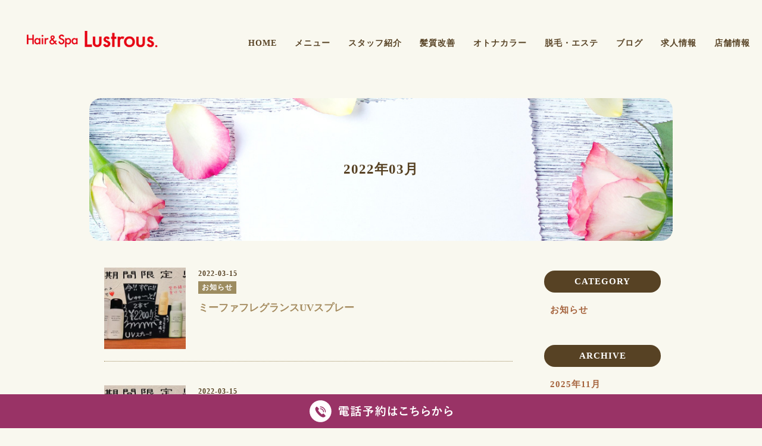

--- FILE ---
content_type: text/html; charset=UTF-8
request_url: https://lustrous.jp/tag/%E3%83%98%E3%82%A2%E3%82%B1%E3%82%A2/
body_size: 11759
content:
<!DOCTYPE html>
<html lang="ja">
<head>

<meta charset="utf-8">
<meta name="viewport" content="width=device-width, initial-scale=1.0">
<meta name="author" content="harmonie-hair">
<meta name="copyright" content="harmonie-hair.reserved.">

<link rel="shortcut icon" href="https://lustrous.jp/wp-content/themes/lustrous/favicon.ico">

<link href="https://lustrous.jp/wp-content/themes/lustrous/css/owl.carousel.css" rel="stylesheet">
<link href="https://lustrous.jp/wp-content/themes/lustrous/css/owl.theme.default.css" rel="stylesheet">
<link rel="stylesheet" href="https://lustrous.jp/wp-content/themes/lustrous/css/common.css">
<link rel="stylesheet" href="https://lustrous.jp/wp-content/themes/lustrous/css/basestyles.css" type="text/css" media="all">
<link rel="stylesheet" href="https://lustrous.jp/wp-content/themes/lustrous/css/animate.css" type="text/css" media="all">
<link rel="stylesheet" href="https://lustrous.jp/wp-content/themes/lustrous/css/toggle.css" type="text/css" media="all">

<link href="https://fonts.googleapis.com/css?family=Noto+Sans+JP" rel="stylesheet">
<link rel="stylesheet" href="https://use.fontawesome.com/releases/v5.5.0/css/all.css" integrity="sha384-B4dIYHKNBt8Bc12p+WXckhzcICo0wtJAoU8YZTY5qE0Id1GSseTk6S+L3BlXeVIU" crossorigin="anonymous">

<!-- OGP -->
<meta property="og:image" content="https://lustrous.jp/wp-content/themes/lustrous/images/common/og_image.jpg">

		<!-- All in One SEO 4.9.2 - aioseo.com -->
		<title>ヘアケア - 下野市緑の美容室Lustrousラストラス｜自治医大</title>
	<meta name="robots" content="max-image-preview:large" />
	<meta name="google-site-verification" content="CBNQPcbuRiub5KK-mUA0T4NtWH9sW-IpGFNd35BqlfI" />
	<link rel="canonical" href="https://lustrous.jp/tag/%e3%83%98%e3%82%a2%e3%82%b1%e3%82%a2/" />
	<meta name="generator" content="All in One SEO (AIOSEO) 4.9.2" />
		<script type="application/ld+json" class="aioseo-schema">
			{"@context":"https:\/\/schema.org","@graph":[{"@type":"BreadcrumbList","@id":"https:\/\/lustrous.jp\/tag\/%E3%83%98%E3%82%A2%E3%82%B1%E3%82%A2\/#breadcrumblist","itemListElement":[{"@type":"ListItem","@id":"https:\/\/lustrous.jp#listItem","position":1,"name":"\u30db\u30fc\u30e0","item":"https:\/\/lustrous.jp","nextItem":{"@type":"ListItem","@id":"https:\/\/lustrous.jp\/tag\/%e3%83%98%e3%82%a2%e3%82%b1%e3%82%a2\/#listItem","name":"\u30d8\u30a2\u30b1\u30a2"}},{"@type":"ListItem","@id":"https:\/\/lustrous.jp\/tag\/%e3%83%98%e3%82%a2%e3%82%b1%e3%82%a2\/#listItem","position":2,"name":"\u30d8\u30a2\u30b1\u30a2","previousItem":{"@type":"ListItem","@id":"https:\/\/lustrous.jp#listItem","name":"\u30db\u30fc\u30e0"}}]},{"@type":"CollectionPage","@id":"https:\/\/lustrous.jp\/tag\/%E3%83%98%E3%82%A2%E3%82%B1%E3%82%A2\/#collectionpage","url":"https:\/\/lustrous.jp\/tag\/%E3%83%98%E3%82%A2%E3%82%B1%E3%82%A2\/","name":"\u30d8\u30a2\u30b1\u30a2 - \u4e0b\u91ce\u5e02\u7dd1\u306e\u7f8e\u5bb9\u5ba4Lustrous\u30e9\u30b9\u30c8\u30e9\u30b9\uff5c\u81ea\u6cbb\u533b\u5927","inLanguage":"ja","isPartOf":{"@id":"https:\/\/lustrous.jp\/#website"},"breadcrumb":{"@id":"https:\/\/lustrous.jp\/tag\/%E3%83%98%E3%82%A2%E3%82%B1%E3%82%A2\/#breadcrumblist"}},{"@type":"Organization","@id":"https:\/\/lustrous.jp\/#organization","name":"\u30e9\u30b9\u30c8\u30e9\u30b9","description":"\u6803\u6728\u770c\u4e0b\u91ce\u5e02\u306e\u30d8\u30a2\u30b5\u30ed\u30f3","url":"https:\/\/lustrous.jp\/","telephone":"+81285447507"},{"@type":"WebSite","@id":"https:\/\/lustrous.jp\/#website","url":"https:\/\/lustrous.jp\/","name":"\u4e0b\u91ce\u5e02\u7dd1\u306e\u7f8e\u5bb9\u5ba4Lustrous\u30e9\u30b9\u30c8\u30e9\u30b9\uff5c\u81ea\u6cbb\u533b\u5927","description":"\u6803\u6728\u770c\u4e0b\u91ce\u5e02\u306e\u30d8\u30a2\u30b5\u30ed\u30f3","inLanguage":"ja","publisher":{"@id":"https:\/\/lustrous.jp\/#organization"}}]}
		</script>
		<!-- All in One SEO -->

<link rel='dns-prefetch' href='//s.w.org' />
<link rel="alternate" type="application/rss+xml" title="下野市緑の美容室Lustrousラストラス｜自治医大 &raquo; ヘアケア タグのフィード" href="https://lustrous.jp/tag/%e3%83%98%e3%82%a2%e3%82%b1%e3%82%a2/feed/" />
		<!-- This site uses the Google Analytics by MonsterInsights plugin v9.3.0 - Using Analytics tracking - https://www.monsterinsights.com/ -->
							<script src="//www.googletagmanager.com/gtag/js?id=G-05EFK3VCZ1"  data-cfasync="false" data-wpfc-render="false" type="text/javascript" async></script>
			<script data-cfasync="false" data-wpfc-render="false" type="text/javascript">
				var mi_version = '9.3.0';
				var mi_track_user = true;
				var mi_no_track_reason = '';
								var MonsterInsightsDefaultLocations = {"page_location":"https:\/\/lustrous.jp\/tag\/%E3%83%98%E3%82%A2%E3%82%B1%E3%82%A2\/"};
				if ( typeof MonsterInsightsPrivacyGuardFilter === 'function' ) {
					var MonsterInsightsLocations = (typeof MonsterInsightsExcludeQuery === 'object') ? MonsterInsightsPrivacyGuardFilter( MonsterInsightsExcludeQuery ) : MonsterInsightsPrivacyGuardFilter( MonsterInsightsDefaultLocations );
				} else {
					var MonsterInsightsLocations = (typeof MonsterInsightsExcludeQuery === 'object') ? MonsterInsightsExcludeQuery : MonsterInsightsDefaultLocations;
				}

								var disableStrs = [
										'ga-disable-G-05EFK3VCZ1',
									];

				/* Function to detect opted out users */
				function __gtagTrackerIsOptedOut() {
					for (var index = 0; index < disableStrs.length; index++) {
						if (document.cookie.indexOf(disableStrs[index] + '=true') > -1) {
							return true;
						}
					}

					return false;
				}

				/* Disable tracking if the opt-out cookie exists. */
				if (__gtagTrackerIsOptedOut()) {
					for (var index = 0; index < disableStrs.length; index++) {
						window[disableStrs[index]] = true;
					}
				}

				/* Opt-out function */
				function __gtagTrackerOptout() {
					for (var index = 0; index < disableStrs.length; index++) {
						document.cookie = disableStrs[index] + '=true; expires=Thu, 31 Dec 2099 23:59:59 UTC; path=/';
						window[disableStrs[index]] = true;
					}
				}

				if ('undefined' === typeof gaOptout) {
					function gaOptout() {
						__gtagTrackerOptout();
					}
				}
								window.dataLayer = window.dataLayer || [];

				window.MonsterInsightsDualTracker = {
					helpers: {},
					trackers: {},
				};
				if (mi_track_user) {
					function __gtagDataLayer() {
						dataLayer.push(arguments);
					}

					function __gtagTracker(type, name, parameters) {
						if (!parameters) {
							parameters = {};
						}

						if (parameters.send_to) {
							__gtagDataLayer.apply(null, arguments);
							return;
						}

						if (type === 'event') {
														parameters.send_to = monsterinsights_frontend.v4_id;
							var hookName = name;
							if (typeof parameters['event_category'] !== 'undefined') {
								hookName = parameters['event_category'] + ':' + name;
							}

							if (typeof MonsterInsightsDualTracker.trackers[hookName] !== 'undefined') {
								MonsterInsightsDualTracker.trackers[hookName](parameters);
							} else {
								__gtagDataLayer('event', name, parameters);
							}
							
						} else {
							__gtagDataLayer.apply(null, arguments);
						}
					}

					__gtagTracker('js', new Date());
					__gtagTracker('set', {
						'developer_id.dZGIzZG': true,
											});
					if ( MonsterInsightsLocations.page_location ) {
						__gtagTracker('set', MonsterInsightsLocations);
					}
										__gtagTracker('config', 'G-05EFK3VCZ1', {"forceSSL":"true","link_attribution":"true"} );
															window.gtag = __gtagTracker;										(function () {
						/* https://developers.google.com/analytics/devguides/collection/analyticsjs/ */
						/* ga and __gaTracker compatibility shim. */
						var noopfn = function () {
							return null;
						};
						var newtracker = function () {
							return new Tracker();
						};
						var Tracker = function () {
							return null;
						};
						var p = Tracker.prototype;
						p.get = noopfn;
						p.set = noopfn;
						p.send = function () {
							var args = Array.prototype.slice.call(arguments);
							args.unshift('send');
							__gaTracker.apply(null, args);
						};
						var __gaTracker = function () {
							var len = arguments.length;
							if (len === 0) {
								return;
							}
							var f = arguments[len - 1];
							if (typeof f !== 'object' || f === null || typeof f.hitCallback !== 'function') {
								if ('send' === arguments[0]) {
									var hitConverted, hitObject = false, action;
									if ('event' === arguments[1]) {
										if ('undefined' !== typeof arguments[3]) {
											hitObject = {
												'eventAction': arguments[3],
												'eventCategory': arguments[2],
												'eventLabel': arguments[4],
												'value': arguments[5] ? arguments[5] : 1,
											}
										}
									}
									if ('pageview' === arguments[1]) {
										if ('undefined' !== typeof arguments[2]) {
											hitObject = {
												'eventAction': 'page_view',
												'page_path': arguments[2],
											}
										}
									}
									if (typeof arguments[2] === 'object') {
										hitObject = arguments[2];
									}
									if (typeof arguments[5] === 'object') {
										Object.assign(hitObject, arguments[5]);
									}
									if ('undefined' !== typeof arguments[1].hitType) {
										hitObject = arguments[1];
										if ('pageview' === hitObject.hitType) {
											hitObject.eventAction = 'page_view';
										}
									}
									if (hitObject) {
										action = 'timing' === arguments[1].hitType ? 'timing_complete' : hitObject.eventAction;
										hitConverted = mapArgs(hitObject);
										__gtagTracker('event', action, hitConverted);
									}
								}
								return;
							}

							function mapArgs(args) {
								var arg, hit = {};
								var gaMap = {
									'eventCategory': 'event_category',
									'eventAction': 'event_action',
									'eventLabel': 'event_label',
									'eventValue': 'event_value',
									'nonInteraction': 'non_interaction',
									'timingCategory': 'event_category',
									'timingVar': 'name',
									'timingValue': 'value',
									'timingLabel': 'event_label',
									'page': 'page_path',
									'location': 'page_location',
									'title': 'page_title',
									'referrer' : 'page_referrer',
								};
								for (arg in args) {
																		if (!(!args.hasOwnProperty(arg) || !gaMap.hasOwnProperty(arg))) {
										hit[gaMap[arg]] = args[arg];
									} else {
										hit[arg] = args[arg];
									}
								}
								return hit;
							}

							try {
								f.hitCallback();
							} catch (ex) {
							}
						};
						__gaTracker.create = newtracker;
						__gaTracker.getByName = newtracker;
						__gaTracker.getAll = function () {
							return [];
						};
						__gaTracker.remove = noopfn;
						__gaTracker.loaded = true;
						window['__gaTracker'] = __gaTracker;
					})();
									} else {
										console.log("");
					(function () {
						function __gtagTracker() {
							return null;
						}

						window['__gtagTracker'] = __gtagTracker;
						window['gtag'] = __gtagTracker;
					})();
									}
			</script>
				<!-- / Google Analytics by MonsterInsights -->
		<link rel='stylesheet' id='igp-jplayer-style-css'  href='https://lustrous.jp/wp-content/plugins/instagrate-pro/assets/css/video.css?ver=1.10' type='text/css' media='all' />
<link rel='stylesheet' id='wp-block-library-css'  href='https://lustrous.jp/wp-includes/css/dist/block-library/style.min.css?ver=6.0.2' type='text/css' media='all' />
<link rel='stylesheet' id='aioseo/css/src/vue/standalone/blocks/table-of-contents/global.scss-css'  href='https://lustrous.jp/wp-content/plugins/all-in-one-seo-pack/dist/Lite/assets/css/table-of-contents/global.e90f6d47.css?ver=4.9.2' type='text/css' media='all' />
<style id='xo-event-calendar-event-calendar-style-inline-css' type='text/css'>
.xo-event-calendar{font-family:Helvetica Neue,Helvetica,Hiragino Kaku Gothic ProN,Meiryo,MS PGothic,sans-serif;overflow:auto;position:relative}.xo-event-calendar td,.xo-event-calendar th{padding:0!important}.xo-event-calendar .calendar:nth-child(n+2) .month-next,.xo-event-calendar .calendar:nth-child(n+2) .month-prev{visibility:hidden}.xo-event-calendar table{background-color:transparent;border-collapse:separate;border-spacing:0;color:#333;margin:0;padding:0;table-layout:fixed;width:100%}.xo-event-calendar table caption,.xo-event-calendar table tbody,.xo-event-calendar table td,.xo-event-calendar table tfoot,.xo-event-calendar table th,.xo-event-calendar table thead,.xo-event-calendar table tr{background:transparent;border:0;margin:0;opacity:1;outline:0;padding:0;vertical-align:baseline}.xo-event-calendar table table tr{display:table-row}.xo-event-calendar table table td,.xo-event-calendar table table th{display:table-cell;padding:0}.xo-event-calendar table.xo-month{border:1px solid #ccc;border-right-width:0;margin:0 0 8px;padding:0}.xo-event-calendar table.xo-month td,.xo-event-calendar table.xo-month th{background-color:#fff;border:1px solid #ccc;padding:0}.xo-event-calendar table.xo-month caption{caption-side:top}.xo-event-calendar table.xo-month .month-header{display:flex;flex-flow:wrap;justify-content:center;margin:4px 0}.xo-event-calendar table.xo-month .month-header>span{flex-grow:1;text-align:center}.xo-event-calendar table.xo-month button{background-color:transparent;border:0;box-shadow:none;color:#333;cursor:pointer;margin:0;overflow:hidden;padding:0;text-shadow:none;width:38px}.xo-event-calendar table.xo-month button[disabled]{cursor:default;opacity:.3}.xo-event-calendar table.xo-month button>span{text-align:center;vertical-align:middle}.xo-event-calendar table.xo-month button span.nav-prev{border-bottom:2px solid #333;border-left:2px solid #333;display:inline-block;font-size:0;height:13px;transform:rotate(45deg);width:13px}.xo-event-calendar table.xo-month button span.nav-next{border-right:2px solid #333;border-top:2px solid #333;display:inline-block;font-size:0;height:13px;transform:rotate(45deg);width:13px}.xo-event-calendar table.xo-month button:hover span.nav-next,.xo-event-calendar table.xo-month button:hover span.nav-prev{border-width:3px}.xo-event-calendar table.xo-month>thead th{border-width:0 1px 0 0;color:#333;font-size:.9em;font-weight:700;padding:1px 0;text-align:center}.xo-event-calendar table.xo-month>thead th.sunday{color:#d00}.xo-event-calendar table.xo-month>thead th.saturday{color:#00d}.xo-event-calendar table.xo-month .month-week{border:0;overflow:hidden;padding:0;position:relative;width:100%}.xo-event-calendar table.xo-month .month-week table{border:0;margin:0;padding:0}.xo-event-calendar table.xo-month .month-dayname{border-width:1px 0 0 1px;bottom:0;left:0;position:absolute;right:0;top:0}.xo-event-calendar table.xo-month .month-dayname td{border-width:1px 1px 0 0;padding:0}.xo-event-calendar table.xo-month .month-dayname td div{border-width:1px 1px 0 0;font-size:100%;height:1000px;line-height:1.2em;padding:4px;text-align:right}.xo-event-calendar table.xo-month .month-dayname td div.other-month{opacity:.6}.xo-event-calendar table.xo-month .month-dayname td div.today{color:#00d;font-weight:700}.xo-event-calendar table.xo-month .month-dayname-space{height:1.5em;position:relative;top:0}.xo-event-calendar table.xo-month .month-event{background-color:transparent;position:relative;top:0}.xo-event-calendar table.xo-month .month-event td{background-color:transparent;border-width:0 1px 0 0;padding:0 1px 2px}.xo-event-calendar table.xo-month .month-event-space{background-color:transparent;height:1.5em}.xo-event-calendar table.xo-month .month-event-space td{border-width:0 1px 0 0}.xo-event-calendar table.xo-month .month-event tr,.xo-event-calendar table.xo-month .month-event-space tr{background-color:transparent}.xo-event-calendar table.xo-month .month-event-title{background-color:#ccc;border-radius:3px;color:#666;display:block;font-size:.8em;margin:1px;overflow:hidden;padding:0 4px;text-align:left;white-space:nowrap}.xo-event-calendar p.holiday-title{font-size:90%;margin:0;padding:2px 0;vertical-align:middle}.xo-event-calendar p.holiday-title span{border:1px solid #ccc;margin:0 6px 0 0;padding:0 0 0 18px}.xo-event-calendar .loading-animation{left:50%;margin:-20px 0 0 -20px;position:absolute;top:50%}@media(min-width:600px){.xo-event-calendar .calendars.columns-2{-moz-column-gap:15px;column-gap:15px;display:grid;grid-template-columns:repeat(2,1fr);row-gap:5px}.xo-event-calendar .calendars.columns-2 .month-next,.xo-event-calendar .calendars.columns-2 .month-prev{visibility:hidden}.xo-event-calendar .calendars.columns-2 .calendar:first-child .month-prev,.xo-event-calendar .calendars.columns-2 .calendar:nth-child(2) .month-next{visibility:visible}.xo-event-calendar .calendars.columns-3{-moz-column-gap:15px;column-gap:15px;display:grid;grid-template-columns:repeat(3,1fr);row-gap:5px}.xo-event-calendar .calendars.columns-3 .month-next,.xo-event-calendar .calendars.columns-3 .month-prev{visibility:hidden}.xo-event-calendar .calendars.columns-3 .calendar:first-child .month-prev,.xo-event-calendar .calendars.columns-3 .calendar:nth-child(3) .month-next{visibility:visible}.xo-event-calendar .calendars.columns-4{-moz-column-gap:15px;column-gap:15px;display:grid;grid-template-columns:repeat(4,1fr);row-gap:5px}.xo-event-calendar .calendars.columns-4 .month-next,.xo-event-calendar .calendars.columns-4 .month-prev{visibility:hidden}.xo-event-calendar .calendars.columns-4 .calendar:first-child .month-prev,.xo-event-calendar .calendars.columns-4 .calendar:nth-child(4) .month-next{visibility:visible}}.xo-event-calendar.xo-calendar-loading .xo-months{opacity:.5}.xo-event-calendar.xo-calendar-loading .loading-animation{animation:loadingCircRot .8s linear infinite;border:5px solid rgba(0,0,0,.2);border-radius:50%;border-top-color:#4285f4;height:40px;width:40px}@keyframes loadingCircRot{0%{transform:rotate(0deg)}to{transform:rotate(359deg)}}.xo-event-calendar.is-style-legacy table.xo-month .month-header>span{font-size:120%;line-height:28px}.xo-event-calendar.is-style-regular table.xo-month button:not(:hover):not(:active):not(.has-background){background-color:transparent;color:#333}.xo-event-calendar.is-style-regular table.xo-month button>span{text-align:center;vertical-align:middle}.xo-event-calendar.is-style-regular table.xo-month button>span:not(.dashicons){font-size:2em;overflow:hidden;text-indent:100%;white-space:nowrap}.xo-event-calendar.is-style-regular table.xo-month .month-next,.xo-event-calendar.is-style-regular table.xo-month .month-prev{height:2em;width:2em}.xo-event-calendar.is-style-regular table.xo-month .month-header{align-items:center;display:flex;justify-content:center;padding:.2em 0}.xo-event-calendar.is-style-regular table.xo-month .month-header .calendar-caption{flex-grow:1}.xo-event-calendar.is-style-regular table.xo-month .month-header>span{font-size:1.1em}.xo-event-calendar.is-style-regular table.xo-month>thead th{background:#fafafa;font-size:.8em}.xo-event-calendar.is-style-regular table.xo-month .month-dayname td div{font-size:1em;padding:.2em}.xo-event-calendar.is-style-regular table.xo-month .month-dayname td div.today{color:#339;font-weight:700}.xo-event-calendar.is-style-regular .holiday-titles{display:inline-flex;flex-wrap:wrap;gap:.25em 1em}.xo-event-calendar.is-style-regular p.holiday-title{font-size:.875em;margin:0 0 .5em}.xo-event-calendar.is-style-regular p.holiday-title span{margin:0 .25em 0 0;padding:0 0 0 1.25em}

</style>
<style id='xo-event-calendar-simple-calendar-style-inline-css' type='text/css'>
.xo-simple-calendar{box-sizing:border-box;font-family:Helvetica Neue,Helvetica,Hiragino Kaku Gothic ProN,Meiryo,MS PGothic,sans-serif;margin:0;padding:0;position:relative}.xo-simple-calendar td,.xo-simple-calendar th{padding:0!important}.xo-simple-calendar .calendar:nth-child(n+2) .month-next,.xo-simple-calendar .calendar:nth-child(n+2) .month-prev{visibility:hidden}.xo-simple-calendar .calendar table.month{border:0;border-collapse:separate;border-spacing:1px;box-sizing:border-box;margin:0 0 .5em;min-width:auto;outline:0;padding:0;table-layout:fixed;width:100%}.xo-simple-calendar .calendar table.month caption,.xo-simple-calendar .calendar table.month tbody,.xo-simple-calendar .calendar table.month td,.xo-simple-calendar .calendar table.month tfoot,.xo-simple-calendar .calendar table.month th,.xo-simple-calendar .calendar table.month thead,.xo-simple-calendar .calendar table.month tr{background:transparent;border:0;margin:0;opacity:1;outline:0;padding:0;vertical-align:baseline}.xo-simple-calendar .calendar table.month caption{caption-side:top;font-size:1.1em}.xo-simple-calendar .calendar table.month .month-header{align-items:center;display:flex;justify-content:center;width:100%}.xo-simple-calendar .calendar table.month .month-header .month-title{flex-grow:1;font-size:1em;font-weight:400;letter-spacing:.1em;line-height:1em;padding:0;text-align:center}.xo-simple-calendar .calendar table.month .month-header button{background:none;background-color:transparent;border:0;font-size:1.4em;line-height:1.4em;margin:0;outline-offset:0;padding:0;width:1.4em}.xo-simple-calendar .calendar table.month .month-header button:not(:hover):not(:active):not(.has-background){background-color:transparent}.xo-simple-calendar .calendar table.month .month-header button:hover{opacity:.6}.xo-simple-calendar .calendar table.month .month-header button:disabled{cursor:auto;opacity:.3}.xo-simple-calendar .calendar table.month .month-header .month-next,.xo-simple-calendar .calendar table.month .month-header .month-prev{background-color:transparent;color:#333;cursor:pointer}.xo-simple-calendar .calendar table.month tr{background:transparent;border:0;outline:0}.xo-simple-calendar .calendar table.month td,.xo-simple-calendar .calendar table.month th{background:transparent;border:0;outline:0;text-align:center;vertical-align:middle;word-break:normal}.xo-simple-calendar .calendar table.month th{font-size:.8em;font-weight:700}.xo-simple-calendar .calendar table.month td{font-size:1em;font-weight:400}.xo-simple-calendar .calendar table.month .day.holiday{color:#333}.xo-simple-calendar .calendar table.month .day.other{opacity:.3}.xo-simple-calendar .calendar table.month .day>span{box-sizing:border-box;display:inline-block;padding:.2em;width:100%}.xo-simple-calendar .calendar table.month th>span{color:#333}.xo-simple-calendar .calendar table.month .day.sun>span,.xo-simple-calendar .calendar table.month th.sun>span{color:#ec0220}.xo-simple-calendar .calendar table.month .day.sat>span,.xo-simple-calendar .calendar table.month th.sat>span{color:#0069de}.xo-simple-calendar .calendars-footer{margin:.5em;padding:0}.xo-simple-calendar .calendars-footer ul.holiday-titles{border:0;display:inline-flex;flex-wrap:wrap;gap:.25em 1em;margin:0;outline:0;padding:0}.xo-simple-calendar .calendars-footer ul.holiday-titles li{border:0;list-style:none;margin:0;outline:0;padding:0}.xo-simple-calendar .calendars-footer ul.holiday-titles li:after,.xo-simple-calendar .calendars-footer ul.holiday-titles li:before{content:none}.xo-simple-calendar .calendars-footer ul.holiday-titles .mark{border-radius:50%;display:inline-block;height:1.2em;vertical-align:middle;width:1.2em}.xo-simple-calendar .calendars-footer ul.holiday-titles .title{font-size:.7em;vertical-align:middle}@media(min-width:600px){.xo-simple-calendar .calendars.columns-2{-moz-column-gap:15px;column-gap:15px;display:grid;grid-template-columns:repeat(2,1fr);row-gap:5px}.xo-simple-calendar .calendars.columns-2 .month-next,.xo-simple-calendar .calendars.columns-2 .month-prev{visibility:hidden}.xo-simple-calendar .calendars.columns-2 .calendar:first-child .month-prev,.xo-simple-calendar .calendars.columns-2 .calendar:nth-child(2) .month-next{visibility:visible}.xo-simple-calendar .calendars.columns-3{-moz-column-gap:15px;column-gap:15px;display:grid;grid-template-columns:repeat(3,1fr);row-gap:5px}.xo-simple-calendar .calendars.columns-3 .month-next,.xo-simple-calendar .calendars.columns-3 .month-prev{visibility:hidden}.xo-simple-calendar .calendars.columns-3 .calendar:first-child .month-prev,.xo-simple-calendar .calendars.columns-3 .calendar:nth-child(3) .month-next{visibility:visible}.xo-simple-calendar .calendars.columns-4{-moz-column-gap:15px;column-gap:15px;display:grid;grid-template-columns:repeat(4,1fr);row-gap:5px}.xo-simple-calendar .calendars.columns-4 .month-next,.xo-simple-calendar .calendars.columns-4 .month-prev{visibility:hidden}.xo-simple-calendar .calendars.columns-4 .calendar:first-child .month-prev,.xo-simple-calendar .calendars.columns-4 .calendar:nth-child(4) .month-next{visibility:visible}}.xo-simple-calendar .calendar-loading-animation{left:50%;margin:-20px 0 0 -20px;position:absolute;top:50%}.xo-simple-calendar.xo-calendar-loading .calendars{opacity:.3}.xo-simple-calendar.xo-calendar-loading .calendar-loading-animation{animation:SimpleCalendarLoadingCircRot .8s linear infinite;border:5px solid rgba(0,0,0,.2);border-radius:50%;border-top-color:#4285f4;height:40px;width:40px}@keyframes SimpleCalendarLoadingCircRot{0%{transform:rotate(0deg)}to{transform:rotate(359deg)}}.xo-simple-calendar.is-style-regular table.month{border-collapse:collapse;border-spacing:0}.xo-simple-calendar.is-style-regular table.month tr{border:0}.xo-simple-calendar.is-style-regular table.month .day>span{border-radius:50%;line-height:2em;padding:.1em;width:2.2em}.xo-simple-calendar.is-style-frame table.month{background:transparent;border-collapse:collapse;border-spacing:0}.xo-simple-calendar.is-style-frame table.month thead tr{background:#eee}.xo-simple-calendar.is-style-frame table.month tbody tr{background:#fff}.xo-simple-calendar.is-style-frame table.month td,.xo-simple-calendar.is-style-frame table.month th{border:1px solid #ccc}.xo-simple-calendar.is-style-frame .calendars-footer{margin:8px 0}.xo-simple-calendar.is-style-frame .calendars-footer ul.holiday-titles .mark{border:1px solid #ccc;border-radius:0}

</style>
<style id='global-styles-inline-css' type='text/css'>
body{--wp--preset--color--black: #000000;--wp--preset--color--cyan-bluish-gray: #abb8c3;--wp--preset--color--white: #ffffff;--wp--preset--color--pale-pink: #f78da7;--wp--preset--color--vivid-red: #cf2e2e;--wp--preset--color--luminous-vivid-orange: #ff6900;--wp--preset--color--luminous-vivid-amber: #fcb900;--wp--preset--color--light-green-cyan: #7bdcb5;--wp--preset--color--vivid-green-cyan: #00d084;--wp--preset--color--pale-cyan-blue: #8ed1fc;--wp--preset--color--vivid-cyan-blue: #0693e3;--wp--preset--color--vivid-purple: #9b51e0;--wp--preset--gradient--vivid-cyan-blue-to-vivid-purple: linear-gradient(135deg,rgba(6,147,227,1) 0%,rgb(155,81,224) 100%);--wp--preset--gradient--light-green-cyan-to-vivid-green-cyan: linear-gradient(135deg,rgb(122,220,180) 0%,rgb(0,208,130) 100%);--wp--preset--gradient--luminous-vivid-amber-to-luminous-vivid-orange: linear-gradient(135deg,rgba(252,185,0,1) 0%,rgba(255,105,0,1) 100%);--wp--preset--gradient--luminous-vivid-orange-to-vivid-red: linear-gradient(135deg,rgba(255,105,0,1) 0%,rgb(207,46,46) 100%);--wp--preset--gradient--very-light-gray-to-cyan-bluish-gray: linear-gradient(135deg,rgb(238,238,238) 0%,rgb(169,184,195) 100%);--wp--preset--gradient--cool-to-warm-spectrum: linear-gradient(135deg,rgb(74,234,220) 0%,rgb(151,120,209) 20%,rgb(207,42,186) 40%,rgb(238,44,130) 60%,rgb(251,105,98) 80%,rgb(254,248,76) 100%);--wp--preset--gradient--blush-light-purple: linear-gradient(135deg,rgb(255,206,236) 0%,rgb(152,150,240) 100%);--wp--preset--gradient--blush-bordeaux: linear-gradient(135deg,rgb(254,205,165) 0%,rgb(254,45,45) 50%,rgb(107,0,62) 100%);--wp--preset--gradient--luminous-dusk: linear-gradient(135deg,rgb(255,203,112) 0%,rgb(199,81,192) 50%,rgb(65,88,208) 100%);--wp--preset--gradient--pale-ocean: linear-gradient(135deg,rgb(255,245,203) 0%,rgb(182,227,212) 50%,rgb(51,167,181) 100%);--wp--preset--gradient--electric-grass: linear-gradient(135deg,rgb(202,248,128) 0%,rgb(113,206,126) 100%);--wp--preset--gradient--midnight: linear-gradient(135deg,rgb(2,3,129) 0%,rgb(40,116,252) 100%);--wp--preset--duotone--dark-grayscale: url('#wp-duotone-dark-grayscale');--wp--preset--duotone--grayscale: url('#wp-duotone-grayscale');--wp--preset--duotone--purple-yellow: url('#wp-duotone-purple-yellow');--wp--preset--duotone--blue-red: url('#wp-duotone-blue-red');--wp--preset--duotone--midnight: url('#wp-duotone-midnight');--wp--preset--duotone--magenta-yellow: url('#wp-duotone-magenta-yellow');--wp--preset--duotone--purple-green: url('#wp-duotone-purple-green');--wp--preset--duotone--blue-orange: url('#wp-duotone-blue-orange');--wp--preset--font-size--small: 13px;--wp--preset--font-size--medium: 20px;--wp--preset--font-size--large: 36px;--wp--preset--font-size--x-large: 42px;}.has-black-color{color: var(--wp--preset--color--black) !important;}.has-cyan-bluish-gray-color{color: var(--wp--preset--color--cyan-bluish-gray) !important;}.has-white-color{color: var(--wp--preset--color--white) !important;}.has-pale-pink-color{color: var(--wp--preset--color--pale-pink) !important;}.has-vivid-red-color{color: var(--wp--preset--color--vivid-red) !important;}.has-luminous-vivid-orange-color{color: var(--wp--preset--color--luminous-vivid-orange) !important;}.has-luminous-vivid-amber-color{color: var(--wp--preset--color--luminous-vivid-amber) !important;}.has-light-green-cyan-color{color: var(--wp--preset--color--light-green-cyan) !important;}.has-vivid-green-cyan-color{color: var(--wp--preset--color--vivid-green-cyan) !important;}.has-pale-cyan-blue-color{color: var(--wp--preset--color--pale-cyan-blue) !important;}.has-vivid-cyan-blue-color{color: var(--wp--preset--color--vivid-cyan-blue) !important;}.has-vivid-purple-color{color: var(--wp--preset--color--vivid-purple) !important;}.has-black-background-color{background-color: var(--wp--preset--color--black) !important;}.has-cyan-bluish-gray-background-color{background-color: var(--wp--preset--color--cyan-bluish-gray) !important;}.has-white-background-color{background-color: var(--wp--preset--color--white) !important;}.has-pale-pink-background-color{background-color: var(--wp--preset--color--pale-pink) !important;}.has-vivid-red-background-color{background-color: var(--wp--preset--color--vivid-red) !important;}.has-luminous-vivid-orange-background-color{background-color: var(--wp--preset--color--luminous-vivid-orange) !important;}.has-luminous-vivid-amber-background-color{background-color: var(--wp--preset--color--luminous-vivid-amber) !important;}.has-light-green-cyan-background-color{background-color: var(--wp--preset--color--light-green-cyan) !important;}.has-vivid-green-cyan-background-color{background-color: var(--wp--preset--color--vivid-green-cyan) !important;}.has-pale-cyan-blue-background-color{background-color: var(--wp--preset--color--pale-cyan-blue) !important;}.has-vivid-cyan-blue-background-color{background-color: var(--wp--preset--color--vivid-cyan-blue) !important;}.has-vivid-purple-background-color{background-color: var(--wp--preset--color--vivid-purple) !important;}.has-black-border-color{border-color: var(--wp--preset--color--black) !important;}.has-cyan-bluish-gray-border-color{border-color: var(--wp--preset--color--cyan-bluish-gray) !important;}.has-white-border-color{border-color: var(--wp--preset--color--white) !important;}.has-pale-pink-border-color{border-color: var(--wp--preset--color--pale-pink) !important;}.has-vivid-red-border-color{border-color: var(--wp--preset--color--vivid-red) !important;}.has-luminous-vivid-orange-border-color{border-color: var(--wp--preset--color--luminous-vivid-orange) !important;}.has-luminous-vivid-amber-border-color{border-color: var(--wp--preset--color--luminous-vivid-amber) !important;}.has-light-green-cyan-border-color{border-color: var(--wp--preset--color--light-green-cyan) !important;}.has-vivid-green-cyan-border-color{border-color: var(--wp--preset--color--vivid-green-cyan) !important;}.has-pale-cyan-blue-border-color{border-color: var(--wp--preset--color--pale-cyan-blue) !important;}.has-vivid-cyan-blue-border-color{border-color: var(--wp--preset--color--vivid-cyan-blue) !important;}.has-vivid-purple-border-color{border-color: var(--wp--preset--color--vivid-purple) !important;}.has-vivid-cyan-blue-to-vivid-purple-gradient-background{background: var(--wp--preset--gradient--vivid-cyan-blue-to-vivid-purple) !important;}.has-light-green-cyan-to-vivid-green-cyan-gradient-background{background: var(--wp--preset--gradient--light-green-cyan-to-vivid-green-cyan) !important;}.has-luminous-vivid-amber-to-luminous-vivid-orange-gradient-background{background: var(--wp--preset--gradient--luminous-vivid-amber-to-luminous-vivid-orange) !important;}.has-luminous-vivid-orange-to-vivid-red-gradient-background{background: var(--wp--preset--gradient--luminous-vivid-orange-to-vivid-red) !important;}.has-very-light-gray-to-cyan-bluish-gray-gradient-background{background: var(--wp--preset--gradient--very-light-gray-to-cyan-bluish-gray) !important;}.has-cool-to-warm-spectrum-gradient-background{background: var(--wp--preset--gradient--cool-to-warm-spectrum) !important;}.has-blush-light-purple-gradient-background{background: var(--wp--preset--gradient--blush-light-purple) !important;}.has-blush-bordeaux-gradient-background{background: var(--wp--preset--gradient--blush-bordeaux) !important;}.has-luminous-dusk-gradient-background{background: var(--wp--preset--gradient--luminous-dusk) !important;}.has-pale-ocean-gradient-background{background: var(--wp--preset--gradient--pale-ocean) !important;}.has-electric-grass-gradient-background{background: var(--wp--preset--gradient--electric-grass) !important;}.has-midnight-gradient-background{background: var(--wp--preset--gradient--midnight) !important;}.has-small-font-size{font-size: var(--wp--preset--font-size--small) !important;}.has-medium-font-size{font-size: var(--wp--preset--font-size--medium) !important;}.has-large-font-size{font-size: var(--wp--preset--font-size--large) !important;}.has-x-large-font-size{font-size: var(--wp--preset--font-size--x-large) !important;}
</style>
<link rel='stylesheet' id='contact-form-7-css'  href='https://lustrous.jp/wp-content/plugins/contact-form-7/includes/css/styles.css?ver=5.7.7' type='text/css' media='all' />
<link rel='stylesheet' id='xo-event-calendar-css'  href='https://lustrous.jp/wp-content/plugins/xo-event-calendar/css/xo-event-calendar.css?ver=3.2.10' type='text/css' media='all' />
<script type='text/javascript' src='https://lustrous.jp/wp-includes/js/jquery/jquery.min.js?ver=3.6.0' id='jquery-core-js'></script>
<script type='text/javascript' src='https://lustrous.jp/wp-includes/js/jquery/jquery-migrate.min.js?ver=3.3.2' id='jquery-migrate-js'></script>
<script type='text/javascript' src='https://lustrous.jp/wp-content/plugins/instagrate-pro/assets/js/lib/jquery.jplayer/jquery.jplayer.min.js?ver=1.10' id='igp-jplayer-js'></script>
<script type='text/javascript' src='https://lustrous.jp/wp-content/plugins/google-analytics-for-wordpress/assets/js/frontend-gtag.min.js?ver=9.3.0' id='monsterinsights-frontend-script-js'></script>
<script data-cfasync="false" data-wpfc-render="false" type="text/javascript" id='monsterinsights-frontend-script-js-extra'>/* <![CDATA[ */
var monsterinsights_frontend = {"js_events_tracking":"true","download_extensions":"doc,pdf,ppt,zip,xls,docx,pptx,xlsx","inbound_paths":"[{\"path\":\"\\\/go\\\/\",\"label\":\"affiliate\"},{\"path\":\"\\\/recommend\\\/\",\"label\":\"affiliate\"}]","home_url":"https:\/\/lustrous.jp","hash_tracking":"false","v4_id":"G-05EFK3VCZ1"};/* ]]> */
</script>
<link rel="https://api.w.org/" href="https://lustrous.jp/wp-json/" /><link rel="alternate" type="application/json" href="https://lustrous.jp/wp-json/wp/v2/tags/39" /><link rel="EditURI" type="application/rsd+xml" title="RSD" href="https://lustrous.jp/xmlrpc.php?rsd" />
<link rel="wlwmanifest" type="application/wlwmanifest+xml" href="https://lustrous.jp/wp-includes/wlwmanifest.xml" /> 
<meta name="generator" content="WordPress 6.0.2" />
</head>
<body id="pagetop">
<div id="wrapper">

<!-- header -->
<article id="head">
<header class="head_in cf">
	<h1 class="head_logo"><a href="https://lustrous.jp/"><img src="https://lustrous.jp/wp-content/themes/lustrous/images/common/in_logo.png" alt="ラストラス｜栃木県下野市のヘアサロン"></a></h1>
	<nav class="g_nav">
	<ul>
	<li><a href="https://lustrous.jp/#saloninfo">店舗情報</a></li>
	<li><a href="https://lustrous.jp/recruit">求人情報</a></li>
	<li><a href="https://lustrous.jp/blog">ブログ</a></li>
	<li><a href="https://lustrous.jp/removal">脱毛・エステ</a></li>
	<li><a href="https://lustrous.jp/color">オトナカラー</a></li>
	<li><a href="https://lustrous.jp/kaizen">髪質改善</a></li>
	<li><a href="https://lustrous.jp/staff">スタッフ紹介</a></li>
	<li><a href="https://lustrous.jp/menu">メニュー</a></li>
	<li><a href="https://lustrous.jp/">HOME</a></li>
	</ul>
	</nav>
</header>
</article>
<section class="in_container padbot80">
	<div class="page_main_blog">
		<div class="page_main_tit center typo150sp"><strong>2022年03月</strong></div>
	</div>
	<div class="news_block cf">
		<div class="news_main">
					<div class="news_archive cf">
				<div class="news_thumb">
					<a href="https://lustrous.jp/233/">
										<img width="300" height="300" src="https://lustrous.jp/wp-content/uploads/2022/03/275810582_1247479035783473_9111912728730914011_n-300x300.jpg" class="attachment-thumbnail size-thumbnail wp-post-image" alt="" srcset="https://lustrous.jp/wp-content/uploads/2022/03/275810582_1247479035783473_9111912728730914011_n-300x300.jpg 300w, https://lustrous.jp/wp-content/uploads/2022/03/275810582_1247479035783473_9111912728730914011_n-680x680.jpg 680w, https://lustrous.jp/wp-content/uploads/2022/03/275810582_1247479035783473_9111912728730914011_n-500x500.jpg 500w" sizes="(max-width: 300px) 100vw, 300px" />										</a>
				</div>
				<div class="news_typo">
					<div class="news_day2">2022-03-15</div>
					<div class="ctg_icon">お知らせ</div>
					<div class="news_tit"><a href="https://lustrous.jp/233/">ミーファフレグランスUVスプレー</a></div>
				</div>
			</div>
					<div class="news_archive cf">
				<div class="news_thumb">
					<a href="https://lustrous.jp/728/">
										<img width="300" height="300" src="https://lustrous.jp/wp-content/uploads/2022/03/275810582_1247479035783473_9111912728730914011_n-1-300x300.jpg" class="attachment-thumbnail size-thumbnail wp-post-image" alt="" loading="lazy" srcset="https://lustrous.jp/wp-content/uploads/2022/03/275810582_1247479035783473_9111912728730914011_n-1-300x300.jpg 300w, https://lustrous.jp/wp-content/uploads/2022/03/275810582_1247479035783473_9111912728730914011_n-1-680x680.jpg 680w, https://lustrous.jp/wp-content/uploads/2022/03/275810582_1247479035783473_9111912728730914011_n-1-500x500.jpg 500w" sizes="(max-width: 300px) 100vw, 300px" />										</a>
				</div>
				<div class="news_typo">
					<div class="news_day2">2022-03-15</div>
					<div class="ctg_icon">お知らせ</div>
					<div class="news_tit"><a href="https://lustrous.jp/728/">・</a></div>
				</div>
			</div>
					<div class="news_archive cf">
				<div class="news_thumb">
					<a href="https://lustrous.jp/189/">
										<img width="300" height="300" src="https://lustrous.jp/wp-content/uploads/2022/01/272335412_3228923107393848_6116155956080863568_n-300x300.jpg" class="attachment-thumbnail size-thumbnail wp-post-image" alt="" loading="lazy" srcset="https://lustrous.jp/wp-content/uploads/2022/01/272335412_3228923107393848_6116155956080863568_n-300x300.jpg 300w, https://lustrous.jp/wp-content/uploads/2022/01/272335412_3228923107393848_6116155956080863568_n-680x680.jpg 680w, https://lustrous.jp/wp-content/uploads/2022/01/272335412_3228923107393848_6116155956080863568_n-500x500.jpg 500w" sizes="(max-width: 300px) 100vw, 300px" />										</a>
				</div>
				<div class="news_typo">
					<div class="news_day2">2022-01-23</div>
					<div class="ctg_icon">お知らせ</div>
					<div class="news_tit"><a href="https://lustrous.jp/189/">COTA i CAREのシャンプー&#038;トリートメント</a></div>
				</div>
			</div>
					<div class="news_archive cf">
				<div class="news_thumb">
					<a href="https://lustrous.jp/656/">
										<img width="300" height="300" src="https://lustrous.jp/wp-content/uploads/2022/01/272335412_3228923107393848_6116155956080863568_n-1-300x300.jpg" class="attachment-thumbnail size-thumbnail wp-post-image" alt="" loading="lazy" srcset="https://lustrous.jp/wp-content/uploads/2022/01/272335412_3228923107393848_6116155956080863568_n-1-300x300.jpg 300w, https://lustrous.jp/wp-content/uploads/2022/01/272335412_3228923107393848_6116155956080863568_n-1-680x680.jpg 680w, https://lustrous.jp/wp-content/uploads/2022/01/272335412_3228923107393848_6116155956080863568_n-1-500x500.jpg 500w" sizes="(max-width: 300px) 100vw, 300px" />										</a>
				</div>
				<div class="news_typo">
					<div class="news_day2">2022-01-23</div>
					<div class="ctg_icon">お知らせ</div>
					<div class="news_tit"><a href="https://lustrous.jp/656/">〜スタッフ　madoのお気に入り商品〜</a></div>
				</div>
			</div>
		<div class="cf"></div>
		</div>

		<div class="news_nav">
			<div class="lasted_nav_tit">CATEGORY</div>
			<nav class="blog_nav2">
			<li class="cat-item cat-item-4"><a href="https://lustrous.jp/category/info/">お知らせ</a>
</li>
			</nav>
			<div class="lasted_nav_tit2">ARCHIVE</div>
			<nav class="blog_nav2">
			<ul>
				<li><a href='https://lustrous.jp/date/2025/11/'>2025年11月</a></li>
	<li><a href='https://lustrous.jp/date/2025/07/'>2025年7月</a></li>
	<li><a href='https://lustrous.jp/date/2025/06/'>2025年6月</a></li>
	<li><a href='https://lustrous.jp/date/2025/05/'>2025年5月</a></li>
	<li><a href='https://lustrous.jp/date/2025/04/'>2025年4月</a></li>
	<li><a href='https://lustrous.jp/date/2025/01/'>2025年1月</a></li>
	<li><a href='https://lustrous.jp/date/2024/06/'>2024年6月</a></li>
	<li><a href='https://lustrous.jp/date/2024/05/'>2024年5月</a></li>
	<li><a href='https://lustrous.jp/date/2024/01/'>2024年1月</a></li>
	<li><a href='https://lustrous.jp/date/2023/11/'>2023年11月</a></li>
	<li><a href='https://lustrous.jp/date/2023/10/'>2023年10月</a></li>
	<li><a href='https://lustrous.jp/date/2023/09/'>2023年9月</a></li>
	<li><a href='https://lustrous.jp/date/2023/08/'>2023年8月</a></li>
	<li><a href='https://lustrous.jp/date/2023/06/'>2023年6月</a></li>
	<li><a href='https://lustrous.jp/date/2023/05/'>2023年5月</a></li>
	<li><a href='https://lustrous.jp/date/2023/04/'>2023年4月</a></li>
	<li><a href='https://lustrous.jp/date/2023/03/'>2023年3月</a></li>
	<li><a href='https://lustrous.jp/date/2023/02/'>2023年2月</a></li>
	<li><a href='https://lustrous.jp/date/2023/01/'>2023年1月</a></li>
	<li><a href='https://lustrous.jp/date/2022/12/'>2022年12月</a></li>
	<li><a href='https://lustrous.jp/date/2022/11/'>2022年11月</a></li>
	<li><a href='https://lustrous.jp/date/2022/10/'>2022年10月</a></li>
	<li><a href='https://lustrous.jp/date/2022/07/'>2022年7月</a></li>
	<li><a href='https://lustrous.jp/date/2022/05/'>2022年5月</a></li>
	<li><a href='https://lustrous.jp/date/2022/04/'>2022年4月</a></li>
	<li><a href='https://lustrous.jp/date/2022/03/'>2022年3月</a></li>
	<li><a href='https://lustrous.jp/date/2022/02/'>2022年2月</a></li>
	<li><a href='https://lustrous.jp/date/2022/01/'>2022年1月</a></li>
			</ul>
			</nav>
		</div>
	</div><!-- news_block-END -->
</section>
<footer><p class="c_right">&copy;&nbsp;Hair & Spa Lustrous. reserved.</p></footer>
<a class="foot_btn" href="tel:0285447507"><img src="https://lustrous.jp/wp-content/themes/lustrous/images/common/yoyaku.svg" alt="電話予約はこちらから" style="width:90%; max-width:240px;"></a>
<script type="module"  src='https://lustrous.jp/wp-content/plugins/all-in-one-seo-pack/dist/Lite/assets/table-of-contents.95d0dfce.js?ver=4.9.2' id='aioseo/js/src/vue/standalone/blocks/table-of-contents/frontend.js-js'></script>
<script type='text/javascript' src='https://lustrous.jp/wp-content/plugins/contact-form-7/includes/swv/js/index.js?ver=5.7.7' id='swv-js'></script>
<script type='text/javascript' id='contact-form-7-js-extra'>
/* <![CDATA[ */
var wpcf7 = {"api":{"root":"https:\/\/lustrous.jp\/wp-json\/","namespace":"contact-form-7\/v1"}};
/* ]]> */
</script>
<script type='text/javascript' src='https://lustrous.jp/wp-content/plugins/contact-form-7/includes/js/index.js?ver=5.7.7' id='contact-form-7-js'></script>
<script type='text/javascript' id='xo-event-calendar-ajax-js-extra'>
/* <![CDATA[ */
var xo_event_calendar_object = {"ajax_url":"https:\/\/lustrous.jp\/wp-admin\/admin-ajax.php","action":"xo_event_calendar_month"};
var xo_simple_calendar_object = {"ajax_url":"https:\/\/lustrous.jp\/wp-admin\/admin-ajax.php","action":"xo_simple_calendar_month"};
/* ]]> */
</script>
<script type='text/javascript' src='https://lustrous.jp/wp-content/plugins/xo-event-calendar/js/ajax.js?ver=3.2.10' id='xo-event-calendar-ajax-js'></script>

<!-- toggle nav -->
<div class="button_container" id="toggle">
  <span class="top"></span>
  <span class="middle"></span>
  <span class="bottom"></span>
</div>
<div class="overlay" id="overlay">
  <nav class="overlay-menu">
    <ul>
	<li><a href="https://lustrous.jp/">HOME</a></li>
	<li><a href="https://lustrous.jp/menu">メニュー</a></li>
	<li><a href="https://lustrous.jp/staff">スタッフ紹介</a></li>
	<li><a href="https://lustrous.jp/kaizen">髪質改善</a></li>
	<li><a href="https://lustrous.jp/color">オトナカラー</a></li>
	<li><a href="https://lustrous.jp/removal">脱毛・エステ</a></li>
	<li><a href="https://lustrous.jp/blog">ブログ</a></li>
	<li><a href="https://lustrous.jp/recruit">求人情報</a></li>
	<li><a href="https://lustrous.jp/#saloninfo">店舗情報</a></li>
    </ul>
  </nav>
</div>

</div><!-- //wrapper -->

<script src="https://ajax.googleapis.com/ajax/libs/jquery/2.2.0/jquery.min.js"></script>
<script type="text/javascript" src="https://lustrous.jp/wp-content/themes/lustrous/js/owl.carousel.js" type="text/javascript"></script>
<script type="text/javascript" src="https://lustrous.jp/wp-content/themes/lustrous/js/admin-script.js"></script>
<script type="text/javascript" src="https://lustrous.jp/wp-content/themes/lustrous/js/juicyslider.js"></script>
<script type="text/javascript" src="https://lustrous.jp/wp-content/themes/lustrous/js/wow.js"></script>
<script type="text/javascript" src="https://lustrous.jp/wp-content/themes/lustrous/js/jquery.scrollUp.min.js"></script>
<script>
	new WOW().init();
</script>
<script>
$('#toggle').click(function() {
   $(this).toggleClass('active');
   $('#overlay').toggleClass('open');
  });
</script>
<script>
$(function(){
    $('.overlay-menu a[href]').on('click', function() {
	   $('#toggle').removeClass('active');
	   $('#overlay').removeClass('open');
    });
});
</script>
<link rel="stylesheet" type="text/css" href="//cdn.jsdelivr.net/npm/slick-carousel@1.8.1/slick/slick.css"/>
<script type="text/javascript" src="//cdn.jsdelivr.net/npm/slick-carousel@1.8.1/slick/slick.min.js"></script>
<script>
$(function () {
    $.scrollUp({
	scrollName: 'scrollUp', // エレメントのid
	topDistance: '300', // scrollUpを表示するトップからの距離 (px)
	topSpeed: 300, // トップに戻るスピード (ms)
	animation: 'fade', // アニメーションの種類 (Fade, slide, none)
	animationInSpeed: 200, // アニメーションの最初のスピード (ms)
	animationOutSpeed: 200, // アニメーションの最後のスピード (ms)
	scrollText: '', // エレメントに表示するテキスト
	activeOverlay: false, // scrollUp動作時のオーバーレイのカラー, e.g '#00FFFF'
    });
});
</script>
<script>
$(function () {
  $(".slider").slick({
    autoplay: true, // 自動でスクロール
    autoplaySpeed: 0, // 自動再生のスライド切り替えまでの時間を設定
    speed: 3700, // スライドが流れる速度を設定
    cssEase: "linear", // スライドの流れ方を等速に設定
    slidesToShow: 4, // 表示するスライドの数
    swipe: false, // 操作による切り替えはさせない
    arrows: false, // 矢印非表示
    pauseOnFocus: false, // スライダーをフォーカスした時にスライドを停止させるか
    pauseOnHover: false, // スライダーにマウスホバーした時にスライドを停止させるか
    responsive: [
      {
        breakpoint: 540,
        settings: {
          slidesToShow: 2,
        },
      },
    ],
  });
});
</script>
</body>
</html>


--- FILE ---
content_type: text/css
request_url: https://lustrous.jp/wp-content/themes/lustrous/css/common.css
body_size: 607
content:
@charset "utf-8";

/* .viewer
------------------------- */
.viewer {
	margin: 0 auto;
	width: 100%;
	position: relative;
	overflow: hidden;
}
.viewer ul {
	width: 100%;
	overflow: hidden;
	position: relative;
}
.viewer ul li {
	top: 0;
	left: 0;
	width: 100%;
	position: absolute;
}
.viewer ul li img {
	width: 100%;
}

/* sideNavi
------------------------- */
.viewer .btnPrev,
.viewer .btnNext {
	margin-top: -25px;
	top: 50%;
	width: 50px;
	height: 50px;
	position: absolute;
	z-index: 101;
}
.viewer .btnPrev {
	left: 10px;
	background: #ccc url(../img/btnPrev.jpg) no-repeat center center;
}
.viewer .btnNext {
	right: 10px;
	background: #ccc url(../img/btnNext.jpg) no-repeat center center;
}


/* =======================================
	ClearFixElements
======================================= */
.viewer ul:after {
	content: ".";
	height: 0;
	clear: both;
	display: block;
	visibility: hidden;
}

.viewer ul {
	display: inline-block;
	overflow: hidden;
}


/* ------------------------------------------------
	いちよmediaQueriesの指定を入れておきますが
	スライドショー動作には関連しておりません。
------------------------------------------------ */

/* ===========================================
	デスクトップ系 769 - 1024
=========================================== */
@media screen and (max-width: 1024px) {
	.viewer {
	}
}
/* ===========================================
	タブレット系 749 - 768
=========================================== */
@media screen and (max-width: 768px) {
	.viewer {
	}
}
/* ===========================================
	スマートフォン系 748 - 
=========================================== */
@media screen and (max-width: 748px) {
	.viewer {
	}
}


--- FILE ---
content_type: text/css
request_url: https://lustrous.jp/wp-content/themes/lustrous/css/basestyles.css
body_size: 16817
content:
@charset "utf-8";
@import url('https://fonts.googleapis.com/css?family=Lato');
@import url('https://fonts.googleapis.com/css?family=Lora');

html { margin:0; padding:0; overflow-x: hidden; }
body {
	background: #F9F8EF;
	font-family: "Times New Roman", "YuMincho", "Hiragino Mincho ProN", "Yu Mincho", "MS PMincho", serif;
	font-style: normal;
	font-weight: 600;
	color:#574224;
	font-size:15px;
	text-align:left;
	text-indent:0pt;
	letter-spacing:1px;
	line-height:1.8;
	margin:0;
	padding:0px;
	-webkit-text-size-adjust: 100%;
	overflow-x: hidden;
}
body, div, ul {
	transition-property:width, height, left, top, bottom, right, margin, padding, font-size;
	transition-duration:0.8s;
}
.start {
	background: #F9F8EF;
	position: fixed;
	top: 0;
	left: 0;
	height: 100%;
	width: 100%;
	z-index: 10000;
}
.start p {
	position: fixed;
	left: 50%;
	top: 50%;
	transform: translate(-50%, -50%);
	display: none;
	z-index: 9999;
	width: 260px; text-align:center;
}
.open_logo{ width:45vw; }
table {
    font-size:inherit;
    font:100%;
}
a:link { color: #672818; text-decoration: none;  }
a:visited { color: #672818; text-decoration: none; }
a:active { color: #672818; text-decoration: none; }
a:hover { color: #914D40; text-decoration: none; transition: all 0.3s ease-in-out; -webkit-transition: all 0.3s ease-in-out; }

h1,h2,h3  {
	font-size:13px;
	font-weight:normal;
	margin:0;
}
ol, ul {
	list-style: none;
}
.typo40{ font-size:40% !important;}
.typo60{ font-size:60% !important;}
.typo80{ font-size:80% !important;}
.typo80_red{ color:#ff0000; font-size:80%; }
.typo90{ font-size:90%; }
.typo110{ font-size:110%; }
.typo120{ font-size:120%; }
.typo130{ font-size:130%; }
.typo150{ font-size:150%; }
.typo130sp{ font-size:130% !important;}
.typo150sp{ font-size:150% !important;}
.typo180{ font-size:180%; }
.typo120_sp{ font-size:110%; }

.l_h13{ line-height:1.3 !important;}
.l_h15{ line-height:1.5 !important;}
.l_h18{ line-height:1.8 !important;}
.l_h20sp{ line-height:2.0 !important;}
.l_h22sp{ line-height:2.2 !important;}
.l_h24sp{ line-height:2.4 !important;}

.cap{ line-height:1.3; padding-top:8px; }

.typo_black{ color:#4d4d4d !important;}
.typo_white{ color:white !important;}
.typo_blown{ color:#a0805c !important;}
.typo_pink{ color:#e4007e !important;}
.typo_pink2{ color:#995566 !important;}
.typo_pink3{ color:#ff9999 !important;}
.typo_blue{ color:#95ADD9 !important;}
.typo_darkpink{ color:#bf6564 !important;}
.typo_orange{ color:#D08523 !important;}
.typo_orange2{ color:#ff9950 !important;}
.typo_green{ color:#72805A !important;}
.typo_green2{ color:#719781 !important;}
.typo_green3{ color:#8a9b50 !important;}
.typo_red{ color:#D1434E !important;}
.typo_blown2{ color:#3F220F !important;}
.typo_blown3{ color:#a58c60 !important;}
.typo_blue2{ color:#6687C4 !important;}
.typo_blue3{ color:#82aae3 !important;}
.typo_noto{ font-family: "Noto Sans JP" !important; font-weight:100 !important; }

.pc{ display:block !important;}
.phone{ display:none !important;}
.pc_br{ display:block; }
.sp_br{ display:none; }
.align_sp{ text-align:center !important;}

@media (max-width: 540px) {
	.open_logo{ width:75vw; }
	.pc{ display:none !important;}
	.phone{ display:block !important;}
	.pc_br{ display: none; }
	.sp_br{ display: block; }
	.l_h20sp{ line-height:1.6 !important;}
	.l_h22sp{ line-height:1.7 !important;}
	.l_h24sp{ line-height:1.8 !important;}
	.align_sp{ text-align:left !important;}
}
.margbot0 {margin-bottom:0;}
.margbot5 {margin-bottom:5px !important;}
.margbot10 {margin-bottom:10px;}
.margbot15 {margin-bottom:15px !important;}
.margbot20 {margin-bottom:20px !important;}
.margbot25 {margin-bottom:25px;}
.margbot30 {margin-bottom:30px !important;}
.margbot40 {margin-bottom:40px;}
.margbot50 {margin-bottom:50px;}
.margbot60 {margin-bottom:60px;}
.margbot70 {margin-bottom:70px;}
.margbot80 {margin-bottom:80px !important;}

.margbot-20 {margin-bottom:-20px !important;}
.margbot-25 {margin-bottom:-25px !important;}
.margbot-30 {margin-bottom:-30px !important;}
.margbot-40 {margin-bottom:-40px !important;}
.margtop-20 {margin-top:-50px !important;}

.margtop_sp {margin-top:0px !important;}
.margtop15 {margin-top:15px !important;}
.margtop20 {margin-top:20px !important;}
.margtop30 {margin-top:30px !important;}
.margtop50 {margin-top:50px !important;}
.margtop80 {margin-top:80px !important;}
.margtop80sp {margin-top:80px !important;}

.pad0 {padding:0 !important;}
.pad5 {padding-left:5px !important; padding-right:5px !important;}
.pad10 {padding-left:10px !important; padding-right:10px !important;}
.pad10all {padding:10px !important;}
.pad15 {padding:15px !important;}
.pad30 {padding:30px !important;}
.padbot0 {padding-bottom:0 !important;}
.padbot10 {padding-bottom:10px !important;}
.padbot10sp {padding-bottom:10px !important;}

.padbot20 {padding-bottom:20px !important;}
.padbot30 {padding-bottom:30px !important;}
.padbot40 {padding-bottom:40px !important;}
.padbot50 {padding-bottom:50px !important;}
.padbot60 {padding-bottom:60px !important;}
.padbot70 {padding-bottom:70px !important;}
.padbot80 {padding-bottom:80px !important;}
.padtop10 {padding-top:10px !important;}
.padtop20 {padding-top:20px !important;}
.padtop30 {padding-top:30px !important;}
.padtop40 {padding-top:40px !important;}
.padtop50 {padding-top:50px !important;}
.padtop30sp {padding-top:30px !important;}
.padtop50sp {padding-top:50px !important;}
.pad_l55sp{ padding-left: 55px !important;}
.pad_30_20sp{ padding:30px 20px !important;}
.padlr40sp{ padding:0px 40px !important;}

hr.dotline {
    border: 0;
    border-bottom: 1px dashed #ccc;
    background: #634825;
}

.border_radius20 {
	border-radius: 20px;
	-webkit-border-radius: 20px;
	-moz-border-radius: 20px;
}
.border_radius10 {
	border-radius: 10px;
	-webkit-border-radius: 10px;
	-moz-border-radius: 10px;
}
.border_radius10_shadow {
	border-radius: 10px;
	-webkit-border-radius: 10px;
	-moz-border-radius: 10px;
	box-shadow:2px 4px 5px rgba(0,0,0,0.3);
}
.border_radius20_shadow {
	border-radius: 20px;
	-webkit-border-radius: 20px;
	-moz-border-radius: 20px;
	box-shadow:2px 4px 5px rgba(0,0,0,0.3);
}
.border_radius5 {
	border-radius: 5px;
	-webkit-border-radius: 5px;
	-moz-border-radius: 5px;
}
.border_line10 {
	border:4px solid #fff;
	border-radius: 10px;
	-webkit-border-radius: 10px;
	-moz-border-radius: 10px;
}
.border_line10_shadow {
	border:4px solid #fff;
	border-radius: 10px;
	-webkit-border-radius: 10px;
	-moz-border-radius: 10px;
	box-shadow:0 2px 3px rgba(0,0,0,0.1);
}
.center{ text-align:center !important;}
.left{ text-align:left !important;}
.right{ text-align:right !important;}
.cl_align{ text-align:center;}
.letter_s{ letter-spacing:2px; }

video {
	width: 100%;
	max-width: 500px;
}
.img100 {
	width: 100%;
}
@media (max-width: 540px) {
	.cl_align{ text-align:left;}
	.letter_s{ letter-spacing:1px; }
	.margtop_sp {margin-top:-30px !important;}
	.padbot10sp {padding-bottom:0px !important;}
	.padtop30sp {padding-top:0px !important;}
	.padtop50sp {padding-top:20px !important;}
	.pad_l55sp{ padding-left: 0px !important;}
	.pad_30_20sp{ padding:20px 0px !important;}
	.typo130sp{ font-size:110% !important;}
	.typo150sp{ font-size:120% !important;}
	.margtop80sp {margin-top:30px !important;}
	.padlr40sp{ padding:0px 20px !important;}
}
.harf_block{
	width:90%;
	float:none;
}
.harf_block_r{
	width:100%;
	padding-left:10px;
	overflow:auto;
}
.harf_block img{ width:100%; }

.youtube {
  position: relative;
  width: 100%;
  padding-top: 56.25%;
}
.youtube iframe {
  position: absolute;
  top: 0;
  right: 0;
  width: 100% !important;
  height: 100% !important;
}

/* __________ Bootstrap Style __________ */
	.col-ss-1, .col-ss-2, .col-ss-3, .col-ss-4, .col-ss-5, .col-ss-6, .col-ss-7, .col-ss-8, .col-ss-9, .col-ss-10, .col-ss-11 {float: left;}
	.col-ss-12 {width: 100%;}
	.col-ss-11 {width: 91.66666666666666%;}
	.col-ss-10 {width: 83.33333333333334%;}
	.col-ss-9 {width: 75%;}
	.col-ss-8 {width: 66.66666666666666%;}
	.col-ss-7 {width: 58.333333333333336%;}
	.col-ss-6 {width: 50%;}
	.col-ss-5 {width: 41.66666666666667%;}
	.col-ss-4 {width: 33.33333333333333%; padding:0px;}
	.col-ss-3 {width: 25%;}
	.col-ss-2 {width: 16.666666666666664%;}
	.col-ss-1 {width: 8.333333333333332%;}
	.col-xs-4 { padding:5px; }
/*	clearfix
------------------------------------------------------------*/
.cf {
	zoom: 1;
}
.cf:before, .cf:after {
	content: "";
	display: table;
}
.cf:after {
	clear: both;
}
img {
	outline:0;
	vertical-align:top;
	border:0;
	max-width:100.1%;
	height:auto;
	transition: all 0.3s ease-in-out; 
	-webkit-transition: all 0.3s ease-in-out;
}
/*-- opacity --*/
a:hover img,
a:focus img {
	opacity: 0.6;
	filter: alpha(oapcity=60);
}
#scrollUp {
	background: url("../images/common/pagetop.png") top left no-repeat;
	width:45px;
	height:45px;
	bottom: 10px;
	right: 0px;
}

a.btn_c0{
	border-radius: 6px;
	background-color:#fff;
	color:#333;
	font-size:135%;
	padding:15px 13px;
	margin:0;
	display:block;
	text-align:center;
	font-weight:400;
	font-family: 'Marck Script', cursive;
}
a.btn_c{
	border-radius: 6px;
	border:1px solid #aaaaaa;
	color:#333;
	font-size:135%;
	padding:15px 13px;
	margin:0;
	display:block;
	text-align:center;
	font-weight:400;
	font-family: 'Marck Script', cursive;
}
a.btn_r{
	border-radius: 6px;
	border:1px solid #777;
	background-color:#fff;
	color:#333;
	font-size:155%;
	font-weight:bold;
	padding:15px 13px;
	margin:0;
	display:block;
	text-align:right;
	font-weight:400;
}
a.btn_c_min{
	border-radius: 6px;
	margin:0 auto;
	background-color:#fff;
	color:#333;
	font-size:135%;
	font-weight:bold;
	padding:15px 13px;
	display:block;
	text-align:center;
	width:50%;
	box-shadow:0 2px 3px rgba(0,0,0,0.1);
	font-weight:400;
}
a.btn_r:hover,
a.btn_c0:hover,
a.btn_c:hover,
a.btn_style:hover{
	background-color:#f4e6d4;
	border:1px solid #f4e6d4;
}
a.btn_c_min:hover{
	background-color:#f4e6d4;
}
.sns_btn{
	margin:0 auto;
	margin-top:25px;
}
.sns_btn_in{
	width:460px;
	margin:0 auto;
	margin-top:25px;
}
.sns_btn_l{
	padding:0;
	float:right;
}
.sns_container{
	width:100%;
	max-width:240px;
	margin:0 auto;
	margin-bottom:20px;
}
/* __________ SNSボタン __________ */

a.fb-share{
	float:left;
	padding:8px;
	margin:0 5px 5px 0;
	text-align:center;
	display:block;
	text-decoration:none;
	font-weight:bold;
	border-radius:3px;
	background-color:#305097;
	line-height:1;
}
a.fb-share:hover{background-color:#7d96ce;}

a.twitter-tweet{
	float:left;
	padding:8px;
	margin:0 5px 5px 0;
	text-align:center;
	display:block;
	text-decoration:none;
	font-weight:bold;
	border-radius:3px;
	background-color:#55acee;
	line-height:1;
}
a.twitter-tweet:hover{background-color:#e1e8ed;color:#55acee;}

a.hatenabtn2{
	float:left;
	padding:8px;
	margin:0 5px 5px 0;
	text-align:center;
	display:block;
	text-decoration:none;
	font-weight:bold;
	border-radius:3px;
	background-color:#00a5de;
	line-height:1;
}
a.hatenabtn2:hover{background-color:#87c8dd;}

a.line_btn{
	float:left;
	padding:8px;
	margin:0 5px 5px 0;
	text-align:center;
	display:block;
	text-decoration:none;
	font-weight:bold;
	border-radius:3px;
	background-color:#1dcd00;
	line-height:1;
}
a.line_btn:hover{background-color:#c9f1c3;color:#1dcd00;}
.blog_pan{
	margin-top:20px;
	margin-top:10px;
	padding:0;
	text-align: center;
	color:#A58C60;
	letter-spacing:;
}
.blog_pan a:link { color: #A58C60; text-decoration: none; }
.blog_pan a:visited { color: #A58C60; text-decoration: none; }
.blog_pan a:active { color: #A58C60; text-decoration: none; }
.blog_pan a:hover { color: #C6AF8B; text-decoration: underline; }

.top_ctg_icon{ background-color:#9D8C60; color:white; padding:3px 6px; text-align:center; margin-left:4px; font-size: 90%;}

/*Pagenation*/
.pagenation {
    margin: 1em 0; margin-bottom:2em;
}
.pagenation:after, .pagenation ul:after {
    clear: both;
    content: ".";
    display: block;
    height: 0;
    visibility: hidden;
}
.pagenation ul {
    margin: 0; padding:0;
}
.pagenation li {
    float: left;
    list-style: none outside none;
    margin-left: 3px;
font-size:13px;
}
.pagenation li:first-child {
    margin-left: 0;
}
.pagenation li.active {
    background-color: #c8b2a6;
    border-radius: 3px;
    color: #FFFFFF;
    cursor: not-allowed;
    padding: 5px 10px;
}
.pagenation li a {
    background: none repeat scroll 0 0 #a68574;
    border-radius: 3px;
    color: #FFFFFF;
    display: block;
    padding: 5px 10px;
    text-decoration: none;
    text-shadow: 0 -1px 0 rgba(0, 0, 0, 0.2);
}
.pagenation li a:hover {
    background-color: #c8b2a6;
    color: #FFFFFF;
    opacity: 0.8;
    transition-duration: 500ms;
    transition-property: all;
    transition-timing-function: ease;
}
.hatena{ margin-top:1px; }
.twitter-share-button{ width: 95px!important; margin-top:0px; }

.hatena2{ margin-top:1px; }
.tweet2{ margin-top:0px; }
.fb-like{ width:115px!important; }
.line_btn{ display:block; }

.pan_list{ text-align:left; }

/* __________ Clean Code __________ */
.cleancode_block .tab-content {
	overflow:hidden;
	padding: 0;
	margin:0;
}
.cleancode_block span {
	font-weight:300;
	line-height:1.6;
	color:#000000;
}
.cleancode_block .tab-pane {
	display:block;
	height:0;
	transform:translateY(-50%);
	-o-transform:translateY(-50%);
	-ms-transform:translateY(-50%);
	-webkit-transform:translateY(-50%);
	transition: all 0.5s ease-in-out; 
	-webkit-transition: all 0.5s ease-in-out;
}
.cleancode_block .tab-pane.active {
	height:auto;
	transform:translateY(0);
	-o-transform:translateY(0);
	-ms-transform:translateY(0);
	-webkit-transform:translateY(0);
}

.ie .cleancode_block .tab-pane {display:none;}
.ie .cleancode_block .tab-pane.active {display:block;}


.cleancode_block .nav-tabs {
	margin:0 ;
	border:0;
}
.cleancode_block .nav-tabs li {
	margin:0;
	padding:0 ;
}
.cleancode_block .nav-tabs li a {
	background-color:transparent;
	margin:0;
	padding:0;
	text-align:center;
	border:0 !important;
	border-radius:0;
	transition: background-color 0.3s ease-in-out;
	-webkit-transition: background-color 0.3s ease-in-out;
}
.cleancode_block .nav-tabs li a i {
	display:block;
	margin:0 auto;
	transition: transform 0.2s ease-in-out; 
	-webkit-transition: -webkit-transform 0.2s ease-in-out;
}
.nav-tabs li a:hover,
.nav-tabs li a:focus {
	background-color:transparent;
}
.nav-tabs li.active a,
.nav-tabs li.active a:hover,
.nav-tabs li.active a:focus {
	background-color:#bfeef4;
	color:#21909d;
}

a.i6 img{ width:100px; height:auto; }

.cleancode_block .nav-tabs li a span {
	display:block;
	opacity:0;
	transform:translateY(-30px);
	-o-transform:translateY(-30px);
	-ms-transform:translateY(-30px);
	-webkit-transform:translateY(-30px);
	transition: all 0.5s ease-in-out; 
	-webkit-transition: all 0.5s ease-in-out;
}
.nav-tabs li.active a span {
	opacity:1;
	transform:translateY(-6px);
	-o-transform:translateY(-6px);
	-ms-transform:translateY(-6px);
	-webkit-transform:translateY(-6px);
}
	.cleancode_block p.title {font-size:26px; line-height:26px;}
	.cleancode_block .nav-tabs {width:290px;}
	.cleancode_block .nav-tabs li {padding:0;}
	.cleancode_block .nav-tabs li a {width:96px; height:96px;}

/*-------------------------------------------------
  基本設定
-------------------------------------------------*/
#wrapper{
	width:100%;
	margin:0;
	padding:0px;
}
/*-------------------------------------------------
  2020コロナ対策
-------------------------------------------------*/
.alert_bg{
	background-color:white;
	margin:0 auto;
	padding:25px;
	max-width:680px;
	box-shadow:0 2px 3px rgba(0,0,0,0.1);
}
.alert_typo{
	margin:10px auto;
	border:2px solid #4d4d4d;
	padding:20px;
	text-align:left;
	line-height:1.5;
}
/*-------------------------------------------------
  head
-------------------------------------------------*/
#head{ width:100%; }
.head_in{
	margin:0 auto;
	max-width:1280px;
	padding:10px;
	text-align:center;
}
.head_logo{
	width:23%;
	margin:5px auto;
	margin-bottom:8px;
	text-align:left; float:left;
}
.head_logo img{ width:220px; height:auto; }

.g_nav {
	width:75%;
	margin:0 auto;
	margin-top:30px;
	box-sizing: border-box;  float:right;
}
.g_nav * {
	transition: .15s linear;
	-webkit-transition: .15s linear;
	-moz-transition: .15s linear;
	-o-transition: .15s linear;
	-ms-transition: .15s linear;
}
.g_nav ul, ol {padding:0; margin:0;}
.g_nav li {padding:0; margin:0; list-style:none;}

.g_nav ul li {
	position: relative;
	margin:0; width:auto;
	float: right;
}
.g_nav ul li a {
	display: block;
	border-bottom:2px solid #F9F8EF;
	font-size:14px;
	line-height:1.2;
	text-align: center;
	text-decoration: none;
	padding:10px; margin-left:10px;
	font-weight:bold;
	color:#574224;
}
.g_nav ul li:hover a {
	border-bottom:2px solid #cccccc;
}
/*-- sub_navi --*/
.menu__second-level {
    visibility: hidden;
    opacity: 0;
    z-index: 999;
	background-color:white;
	padding:12px;
	border-radius:6px;
	box-shadow:0 2px 2px rgba(0,0,0,0.1);
}
.menu__second-level:before {
  position: absolute;
  content: '';
  bottom: 100%;
  left: 55px;
  border: 15px solid transparent;
  border-bottom: 15px solid #EFD9C7;
  width: 0;
  height: 0;
}
.g_nav ul li .menu__second-level {
    float: none;
    padding: 4px;
}
.g_nav ul li.menu__single.menu__second-level a {
	border-bottom:0px solid #cccccc;
}
.g_nav ul li .menu__second-level a {
	list-style-type: none;
	text-align:left;
	display: block;
	padding: 1.5em 1.5em 1.0em 1.7em;
border-bottom:1px solid #fff;
	background-color:#EFD9C7; color:#BA8E6A;
}
.g_nav ul li .menu__second-level a:hover {
    background-color:#BA8E6A; color:white;
}
li.menu__single {
    position: relative;
}
li.menu__single .menu__second-level {
    position: absolute;
    top: 70px;
    width: 230%;
    -webkit-transition: all .2s ease;
    transition: all .2s ease;
    left: 0px;
}
li.menu__single:hover .menu__second-level {
    top: 70px;
    visibility: visible;
    opacity: 1;
}
/*-- toggle_navi --*/

.button_container {
	position:absolute;
	top:10px;
	right:10px;
	width: 45px;
	height: 45px;
	color: #555;
	font-size: 35px;
	line-height: 35px;
	padding-top:3px;
	cursor:pointer;
	display:none;
}
.togglemenu {
	position: relative;
	width: 100%;
	background: #E0C0A3;
	overflow: hidden;
	z-index:9999; display:none;
}
.togglemenu ul {
	padding: 0;
	margin: 0;
	list-style: none;
}
.togglemenu li.li_full {
	position: relative;
	width: 100%;
	float: left;
}
.togglemenu li {
	position: relative;
	width: 50%;
	float: left;
	border-right: 1px solid white;
}
.togglemenu a {
	display: block;
	text-decoration: none;
	padding: 20px 0;
	border-bottom: 1px solid #fff;
	line-height: 1.5;
	font-size: 15px;
	text-align:center;
	background-color:#BA8E6A; color:white;
}
/*-------------------------------------------------
  footer
-------------------------------------------------*/
footer{
	padding:5px;
	font-size:100%;
	line-height:1.2;
	text-align:center;
	color:#603e24; margin-top: 0px; padding-bottom: 70px;
}
footer a:link { color: #603e24; text-decoration: none; }
footer a:visited { color: #603e24; text-decoration: none; }
footer a:hover { color: #603e24; text-decoration: underline; }
footer a:active { color: #603e24; text-decoration: none; }

a.foot_btn{
	position:fixed;
	bottom:0;
	right:0;
	width:100%;
	background-color:#993366;
	padding-top:10px;
	padding-bottom:10px;
	text-align:center;
	z-index:20; display:block;
}
a.foot_btn:hover{ background-color:#BC5E92; }

a.foot_btn_ind{
	background-color:#c83c64;
}
a.foot_btn:hover{ background-color:#BC5E92; }
a.foot_btn_ind:hover{ background-color:#dd688f; }



.c_right{
	font-size:12px;
	text-align:center;
}
.shop_social {
	margin:0 auto;
	margin-top:10px;
	padding-right:40px;
}
.social_top li {
	display:inline-block;
}
.social_top li a {
	border-radius:10px;
	display:block;
	width:40px;
	height:40px;
	padding-top:3px;
	background-color:#40220f;
	text-align:center;
	line-height:36px;
	font-size:20px;
	color:#fff;
	transition: color 0.3s ease-in-out, border-color 0.3s ease-in-out;
	-webkit-transition: color 0.3s ease-in-out, border-color 0.3s ease-in-out;
}
.social_top li a:hover { background-color:#7a4828; }


.top_device_btnfix{
	position:fixed;
	bottom:0;
	left:0;
	width:100%;
	z-index:999;
}
a.t_btn_devicefix{
    background: -webkit-linear-gradient( 0deg, #7b582f, #523c22) ;
    background: -o-linear-gradient( 0deg, #7b582f, #523c22) ;
    background: -moz-linear-gradient( 0deg, #7b582f, #523c22) ;
    background: linear-gradient( 0deg, #7b582f, #523c22) ;
	margin:0;
	color:#fff;
	text-shadow: 2px 2px 2px #333333;
	font-size:16px;
	display:block;
	float:left;
	border-right:1px solid #fff;
	padding:15px 10px;
	width:50%;
	text-align:center;
	font-weight:bold;
}
a.t_btn_devicefix:hover{
    background: -webkit-linear-gradient( 0deg, #7b582f, #a28461) ;
    background: -o-linear-gradient( 0deg, #7b582f, #a28461) ;
    background: -moz-linear-gradient( 0deg, #7b582f, #a28461) ;
    background: linear-gradient( 0deg, #7b582f, #a28461) ;
}
.in_main_tit{
	font-size:160%;
	line-height:1;
	color:#333333;
	padding-bottom:15px;
	font-family: 'Lora', serif;
	font-weight:700;
}
.in_main_tit img{ width:100px; height:auto; }

.in_main_jp{
	font-size:18px;
	line-height:1;
	font-weight:bold;
	letter-spacing:2px;
}
/*-------------------------------------------------
  TOP
-------------------------------------------------*/
.top_recruit_bg{
	margin:0 auto;
	background: url("../images/top/recruit_bunner_bg.png") top center repeat-y;
	padding:40px;
	text-align:center;
}
.home_main{
	position:relative;
	margin:0 auto;
	padding:0;
	width:100%; max-width:1080px; text-align:center; margin-top:-12px;
	border-radius:10px;
}
.swiper-container { border-radius: 20px !important; }
.top_base{
	margin:0 auto;
	position:relative;
	width:100%;
	height:auto;
	text-align:center;
}
.main_tit{
	position:absolute;
	top:20px;
	left: 15px;
	margin:auto;
	width:300px;
	height:106px;
	z-index:110;
}
.main_btn{
	position:absolute;
	top:90px;
	left: 10px;
	margin:auto;
	z-index:110;
}
.main_btn img{
	width:200px;
	height:auto;
}
.main_typo{
	width:300px;
	height:auto;
}
.top_concept_bg_in_tit{
	margin:0; margin-top:40px;
	font-size:220%; line-height:1.6;
	text-decoration: underline dotted;
}
.recruit_in_tit{
	margin:20px auto;
	font-size:150%; line-height:1.6;
	border-bottom: 2px dotted #574224;
	padding-bottom: 0px;
	display: table;
}
#recruit_bg{
	position:relative;
	background-image:url(../images/top/recruit_bg.jpg);
	background-size:cover;
	background-position: top center;
	width:100%;
	padding:20px 0;
}
.recruit_bg_in{
	position:relative;
	margin:50px auto;
	width:90%;
	max-width:540px;
	filter: drop-shadow(8px 8px 10px rgba(0,0,0,0.1));
	text-align:center;
}
.recruit_bg_in_typo{
	position:absolute;
	width: 100%;
	left: 50%;
	top: 50%;
	transform: translate(-50%, -50%);
}
.top_concept_tit{
	margin:40px auto;
	text-align:center;
}
@media (max-width: 540px) {
	#recruit_bg{ padding:0; }
	.recruit_bg_in{ margin:10px auto; }
	.top_concept_bg_in_tit{ margin-top:20px; font-size:160%; }
	.top_concept_tit{ margin:20px auto; }
	.recruit_in_tit{ font-size:140%; }
}

/*-------------------------------------------------
  Inner MAIN
-------------------------------------------------*/
#container{
	position:relative;
	margin:0 auto;
	width:100%;
	font-style: normal;
	font-weight: 200;
}
.bg_white{ background-color:white; }
.bg_white20{ background-color:white; border-radius:20px; padding:20px !important;}
.bg_white40{ background-color:white; border-radius:20px; padding:40px !important;}
.bg_white40b{ background-color:white; border-radius:20px; padding:40px !important;}
.bg_white40c{ background-color:white; border-radius:20px; padding:20px !important; 40px !important;}
.bg_green40{ background-color:#ebf8cd; border-radius:20px; padding:40px !important;}
.bg_blue40{ background-color:#eafdfc; border-radius:20px; padding:40px !important;}

.bg_white_in{ background-color:white; padding:10px; }
.bg_white_inin{ background-color:white; padding:25px 60px; border:5px solid #ebf8cd; }

.bg_orange20{
	background-color: #FFE6CC;
	border-radius: 20px;
	padding: 20px 40px;
	max-width: 850px;
	margin: 0 auto;
}
.in_bg_green{
	margin:10px auto;
	background-color:#8a9b50;
	padding:20px;
	color:white;
	font-size:130%;
	font-weight:bold;
	text-align:center;
}
.in_bg_pink{
	margin:10px auto;
	background-color:#ff9999;
	padding:20px;
	color:white;
	font-size:130%;
	font-weight:bold;
	text-align:center;
}
.in_main{
	margin-top:0px;
	position:relative;
	width:100%;
	height:auto;
}
.main_photo{ width:100%; }

.checkmark001{
	padding-left:35px;
	position:relative;
	font-size:125%;
	font-weight:bold;
}
.checkmark001:before,
.checkmark001:after{
	content:"";
	display:block;
	position:absolute;
}
.checkmark001:before{
	width:16px;
	height:16px;
	background:#ffffff;
    	border:1px solid #000000;
	left:0;top:2px;
}
.checkmark001:after{
	border-left:2px solid #af3366;
	border-bottom:2px solid #af3366;
	width:18px;
	height:5px;
	-webkit-transform:rotate(-45deg);
	transform:rotate(-45deg);
	left:5px;
	top:3px;
}
.checkmark001_cap{
	background-color:#a58c60;
	padding:3px 6px;
	display:block;
	text-align:center;
	font-size:130%;
	font-weight:bold;
	color:white;
}
@media (max-width: 540px) {
	.checkmark001{
		padding-left:30px;
		position:relative;
		font-size:105%;
		font-weight:bold;
	}
	.checkmark001:before{
		top:0px;
	}
	.checkmark001:after{
		top:0px;
	}
	.checkmark001_cap{ padding: 8px 8px; font-size: 105%; line-height: 1.4; }
}

.page_main_staff{
	margin:0; margin-top:0;
	position:relative;
	background-image:url(../images/staff/page_main.jpg);
	background-size:cover;
	background-position: top center;
	width:100%;
	padding:20px 0;
	border-radius:20px;
	height: 200px;
	text-align: center;
}
.page_main_blog{
	margin:0; margin-top:0;
	position:relative;
	background-image:url(../images/blog/page_main.jpg);
	background-size:cover;
	background-position: top center;
	width:100%;
	padding:20px 0;
	border-radius:20px;
	height: 200px;
	text-align: center;
}
.page_main_menu{
	margin:0; margin-top:0;
	position:relative;
	background-image:url(../images/menu/page_main.jpg);
	background-size:cover;
	background-position: top center;
	width:100%;
	padding:20px 0;
	border-radius:20px;
	height: 200px;
	text-align: center;
}
.page_main_recruit{
	margin:0; margin-top:0;
	position:relative;
	background-image:url(../images/recruit/page_main.jpg);
	background-size:cover;
	background-position: top center;
	width:100%;
	padding:20px 0;
	border-radius:20px;
	height: 200px;
	text-align: center;
}
.page_main_color{
	margin:0; margin-top:0;
	position:relative;
	background-image:url(../images/color/page_main.jpg);
	background-size:cover;
	background-position: top center;
	width:100%;
	padding:20px 0;
	border-radius:20px;
	height: 200px;
	text-align: center;
}
.page_main_removal{
	margin:0; margin-top:0;
	position:relative;
	background-image:url(../images/removal/page_main.jpg);
	background-size:cover;
	background-position: top center;
	width:100%;
	padding:20px 0;
	border-radius:20px;
	height: 200px;
	text-align: center;
}
.page_main_tit{
	position:absolute;
	width: 100%;
	left: 50%;
	top: 50%;
	transform: translate(-50%, -50%);
}
.page_main_tit img{ height:55px; }

.in_container{
	margin:0 auto;
	padding:30px 20px;
	max-width:980px;
}
.in_container860{
	margin:0 auto;
	padding:30px 20px;
	max-width:880px;
}
.in_container800{
	margin:0 auto;
	padding:30px 20px;
	max-width:800px;
}
.in_container700{
	margin:0 auto;
	padding:30px 20px;
	max-width:700px;
}
.in_container640{
	margin:0 auto;
	padding:30px 20px;
	max-width:640px;
}
.in_container800orange{
	margin:0 auto;
	padding:20px 20px;
	max-width:800px;
	background-color:#fff1dc;
}
.orange_bg10{
	background-color:#ff9950;
	color:white;
	text-align:center;
	padding:5px;
}
@media (max-width: 810px) {
	.page_main_staff , .page_main_blog , .page_main_menu , .page_main_recruit , .page_main_color , .page_main_removal{ margin-top:-30px; height:120px; }
	.page_main_tit img{ height:45px; }
}
@media (max-width: 540px) {
	.in_container , .in_container860 , .in_container800 , .in_container700 , .in_container640{ padding:20px 10px; }
	.bg_white_inin{ padding:20px 20px; }

	.page_main_staff , .page_main_blog , .page_main_menu , .page_main_recruit , .page_main_color , .page_main_removal{ margin-top:-30px; height:80px; }
	.page_main_tit img{ height:35px; }
	.bg_white40{ margin:0 15px; padding:20px !important;}
	.bg_white40b , .bg_white40c , .bg_green40 , .bg_blue40{ margin:0 10px; padding:10px !important;}
	.bg_orange20{ padding:20px !important;}
	.in_bg_green , .in_bg_pink{ padding:10px; font-size:105%; }
}
.removal_stit_line{
	margin:20px auto; margin-bottom:20px;
	font-size:150%;
	line-height:1.4;
	text-align:center;
	display: table;
	border-bottom:2px dotted #a58c60;
}
.page_tit{
	margin:0px auto;
	padding-top:20px;
	font-size:260%;
	line-height:1;
	text-align:center;
	letter-spacing:1px;
	font-family: 'Lora', serif;
}
.page_tit2{
	margin:0px auto;
	padding-top:20px;
	font-size:260%;
	line-height:1;
	text-align:center;
	letter-spacing:1px;
	font-family: 'Lora', serif;
}
.page_tit_jp{
	margin:0px auto;
	font-size:200%;
	line-height:1;
	text-align:center;
	letter-spacing:1px;
	font-family: "Times New Roman", "YuMincho", "Hiragino Mincho ProN", "Yu Mincho", "MS PMincho", serif;
}
.page_tit_cap{
	padding-top:10px;
	font-size:50%;
}
.menu_tb_line{ margin:6px auto; text-align:center; }

.page_stit{
	width:96%;
	margin:20px auto;
	margin-top:0px;
	font-size:120%;
	line-height:1.4;
	letter-spacing:0px;
	color:#603E24;
	font-weight:bold;
	text-align:center;
}
.page_stit2{
	width:96%;
	margin:20px auto;
	margin-top:20px;
	font-size:120%;
	line-height:1.4;
	letter-spacing:0px;
	color:#603E24;
	font-weight:bold;
	text-align:center;
}
.page_stit_en{
	width:96%;
	margin:20px auto;
	margin-top:0px;
	margin-bottom:10px;
	font-size:165%;
	line-height:1.4;
	font-weight:400;
	letter-spacing:0px;
	color:#603E24;
	text-align:center;
}
.page_stit_recuit{
	margin:20px auto;
	margin-top:40px;
	font-size:140%;
	line-height:1.4;
	letter-spacing:2px;
	color:#603E24;
	font-weight:bold;
	text-align:center;
}
@media (max-width: 540px) {
	.removal_stit_line{ font-size:120%; }
	.page_stit_recuit{ margin-top:20px; font-size:130%; letter-spacing:1px; }
}
.page_typo{
	width:96%;
	margin:20px auto;
	padding:0 10px;
	padding-bottom:0px;
	font-size:110%;
	line-height:1.5;
	color:#6a5b54;
	text-align:center;
}
.page_typo_salon{
	width:96%;
	margin:0px auto;
	padding-bottom:30px;
	font-size:110%;
	line-height:1.5;
	color:#4d4d4d;
	text-align:left;
}
.camp_typo{
	width:96%;
	margin:20px auto;
	padding:0 10px;
	padding-bottom:10px;
	font-size:100%;
	line-height:1.3;
	color:#e74678;
	text-align:left;
	font-family: "Times New Roman", "YuMincho", "Hiragino Mincho ProN", "Yu Mincho", "MS PMincho", serif;
	letter-spacing:0px;
}
.tit_png{
	margin:10px auto;
	text-align:center;
}
.tit_png img{ width:280px; height:auto; }

main , .top_flex {
-webkit-align-items: center;
align-items: stretch;
  -js-display: flex;
  display: -webkit-box;
  display: -webkit-flex;
  display: -ms-flexbox;
  display: flex;
  -webkit-flex-wrap: wrap;
  -ms-flex-wrap: wrap;
  flex-wrap: wrap;
}
main div.flex_c50{
	width: calc(50% - 30px);
	margin: 10px;
	margin-bottom:20px;
}
main div.flex_top_blog_tit{
	width: calc(15% - 20px);
	margin: 10px;
}
main div.flex_top_blog_main{
	width: calc(85% - 20px);
	margin: 10px;
}
main div.flex_c50point{
	width: calc(50% - 30px);
	margin: 10px;
	margin-bottom:20px;
	background-color: white;
	box-shadow:8px 8px 10px rgba(0,0,0,0.1);
	border-radius:10px;
}
main div.flex_c50_ad{
	width: calc(50% - 40px);
	margin: 0 20px;
}
main div.flex_c30{
	width: calc(33.3333% - 30px);
	margin: 10px;
	margin-bottom:20px;
}
.top_flex div.flex_c25{
	width: calc(25% - 30px);
	margin: 15px; margin-bottom:20px;
}
.top_flex div.flex_c20{
	width: calc(10% - 10px);
	margin: 5px;
}
.top_flex div.flex_c80{
	width: calc(80% - 10px);
	margin: 5px;
}
.top_flex div.flex_c20 img{ width:75%; }

.top_flex div.flex_c50img{
	width: calc(50% - 30px);
	margin: 15px;
	margin-bottom:20px;
}
@media (max-width: 991px) {
	main div.flex_c50{
		width: calc(50% - 20px);
		margin: 10px;
		margin-bottom:20px;
	}
	main div.flex_c30{
		width: calc(50% - 20px);
		margin: 10px;
		margin-bottom:20px;
	}
	.top_flex div.flex_c25{
		width: calc(33.3333% - 30px);
		margin: 15px; margin-bottom:20px;
	}
	.top_flex div.flex_c50img{
		width: calc(50% - 20px);
		margin: 10px;
		margin-bottom:20px;
	}
}
@media (max-width: 540px) {
	main div.flex_c50,
	main div.flex_c30{
		width: calc(100% - 0px);
		margin: 10px;
		margin-bottom:20px;
	}
	main div.flex_c50point{
		width: calc(100% - 0px);
		margin: 10px auto;
	}
	main div.flex_c50_ad{
		width: calc(100% - 0px);
		margin: 10px auto;
	}
	.top_flex div.flex_c20{
		width: calc(100% - 0px);
		margin: 0px;
	}
	.top_flex div.flex_c80{
		width: calc(100% - 10px);
		margin: 5px;
	}
	.top_flex div.flex_c25{
		width: calc(50% - 10px);
		margin: 5px;  margin-bottom:15px;
	}
	.top_flex div.flex_c50img{
		width: calc(80% - 0px);
		margin: 0 auto;
		margin-bottom:10px;
	}
	main div.flex_top_blog_tit{
		width: calc(100% - 10px);
		margin: 5px; margin-bottom: 15px;
	}
	main div.flex_top_blog_main{
		width: calc(100% - 10px);
		margin: 5px;
	}
}
.bg_flex{
	padding:15px;
	background-color:#fdeacf;
}
.kodawari_tit{
	margin-bottom:10px;
	padding:5px;
	background-color:#eeb074;
	text-align:center;
	font-weight:bold;
	font-size:120%;
	color:white;
}
.first_block{
	margin:0 auto;
	padding:50px; padding-bottom: 20px;
}
@media (max-width: 540px) {
	.first_block{ padding:25px; padding-bottom: 10px; }
}
a.top_point_link{ position;relative; text-align:right; position: relative; padding-right: 15px;}
a.top_point_link:hover{ opacity:0.7; }
a.top_point1{ color:#D9698B; }
a.top_point2{ color:#AF65B4; }
a.top_point3{ color:#9BDA7A; }
a.top_point4{ color:#FF9350; }

a.top_point_link:after{
    box-sizing: border-box;
    display: block;
    font-family: "Font Awesome 5 Free";
    font-weight: 900;
    content: "\f0da";
    position: absolute;
    right: 0;
    top: -8px;
    font-size: 120%;
}

table.tb_adress{
	margin:0;
	line-height:1.8;
	font-size:100%;
	border-collapse:collapse;
}
table.tb_adress th{
	padding:3px 10px; padding-left:0;
	text-align:left;
	vertical-align:top;
}
table.tb_adress td {
	padding:3px 20px;
	text-align:left;
}
/*-------------------------------------------------
  SALON
-------------------------------------------------*/
.hair_tit{ font-size:130%;}
.hair_typo{ font-size:110%; }

.salon_main_container{ padding:  0; }
.access_data{ font-size:110%; line-height:1.3; }
.hair_typo{ width:100%; }

table.salon_tb{
	margin:0 auto;
	width:100%;
	line-height:1.8;
	font-size:100%;
	border-collapse:collapse;
}
table.salon_tb tr { border-bottom:1px dotted #aaaaaa; }

table.salon_tb th{
	padding:8px 5px;
	text-align:left;
	vertical-align:top;
}
table.salon_tb td {
	padding:8px 5px;
	text-align:left;
}
.salon_tel{
	margin:10px auto;
	font-size:130%;
	text-align:center;
}
.salon_tel a:link { text-decoration: none; }
.salon_tel a:visited { text-decoration: none; }
.salon_tel a:hover { text-decoration: underline; }
.salon_tel a:active { text-decoration: none; }
.salon_cap{
	background-color:#78A3C6;
	color:#fff;
	margin-top:15px;
	padding:3px 5px;
	text-align:center;
	font-size:110%;
	line-height:1.4;
	font-weight:bold;
	display:inline-block;
}
/*-------------------------------------------------
  MENU
-------------------------------------------------*/
.menu_flex {
-webkit-align-items: center;
align-items: stretch;
  -js-display: flex;
  display: -webkit-box;
  display: -webkit-flex;
  display: -ms-flexbox;
  display: flex;
  -webkit-flex-wrap: wrap;
  -ms-flex-wrap: wrap;
  flex-wrap: wrap;
}
.menu_flex div.flex_icon33{
	width: calc(33.33333% - 34px);
	margin: 2px; padding:15px; padding-bottom:5px;
	background-color:#82aae3; color:white;
	border-radius:20px;
}
.menu_flex div.flex_pic33{
	width: calc(33.33333% - 4px);
	margin: 2px;
}
.menu_flex div.flex_c30{
	width: calc(33.33333% - 30px);
	margin: 15px; margin-bottom:20px;
}
.menu_flex div.flex_c40{
	width: calc(40% - 40px);
	margin: 20px; margin-bottom:20px; text-align:center;
}
.menu_flex div.flex_c60{
	width: calc(60% - 40px);
	margin: 20px; margin-bottom:20px;
}
.menu_flex div.flex_c50{
	width: calc(50% - 40px);
	margin: 20px;
}
.menu_flex div.flex_c50menu{
	width: calc(50% - 4px);
	margin: 2px;
}
.menu_flex div.flex_pic_l{
	width: calc(25% - 10px);
	margin: 5px;
}
.menu_flex div.flex_pic_r{
	width: calc(25% - 10px);
	margin: 5px;
}
.menu_flex div.flex_pic_typo{
	width: calc(50% - 10px);
	margin: 5px;
}

@media (max-width: 991px) {
}
@media (max-width: 540px) {
	.menu_flex div.flex_c30{
		width: calc(100% - 20px);
		margin: 10px; margin-bottom:25px;
	}
	.menu_flex div.flex_c40{
		width: calc(70% - 0px);
		margin: 10px auto; margin-bottom:20px;
	}
	.menu_flex div.flex_c60{
		width: calc(100% - 0px);
		margin: 10px 0; margin-bottom:20px;
	}
	.menu_flex div.flex_c50{
		width: calc(90% - 0px);
		margin: 5px auto;
	}
	.menu_flex div.flex_icon33{
		width: calc(80% - 0px);
		margin: 2px auto;
	}
	.menu_flex div.flex_c50menu{
		width: calc(100% - 0px);
		margin: 0px auto; margin-bottom:15px;
	}
	.menu_flex div.flex_pic_l , .menu_flex div.flex_pic_r{
		width: calc(50% - 0px);
		margin: 0;
	}
	.menu_flex div.flex_pic_typo{
		width: calc(100% - 0px);
		margin: 5px auto;
	}
}
table.menu_tb{
	margin:0 auto;
	margin-bottom:30px;
	padding-bottom:15px;
	width:100%;
	line-height:1.4;
	font-size:95%; color:#574224;
	border-collapse:collapse;
}
table.menu_tb tr { border-bottom:1px dotted #9D8C60; }
table.menu_tb tr.noline { border-bottom:0px dotted #9D8C60; }

table.menu_tb th {
	padding:8px 5px;
	text-align:left;
	font-size:110%;
}
table.menu_tb td {
	padding:8px 5px;
	text-align:right;
}
table.menu_tb td.td_cap {
	padding:8px 5px;
	text-align:left;
	font-weight:normal;
	font-size:80%;
	font-family: "Noto Sans JP";
	font-weight: 100;
}
.menu_tb_tit{
	position:relative;
	margin:0 auto;
	margin-bottom:5px;
	border-bottom:1px solid #A58C60;
	padding:0px;
	font-size:140%;
	text-align:left;
	font-family: 'Lato', sans-serif;
	color:#A58C60;
}
.menu_tb_tit_cap{
	margin:10px 0;
	margin-bottom:15px;
	line-height:1.4;
	text-align:left;
	color:#A58C60;
	font-family: "Noto Sans JP";
	font-weight: 100;
	font-size: 80%;
}
.tax_cap{
	background-color:white;
	padding:2px;
	text-align:center;
	font-size:80%;
	display:block;
	margin-top:20px;
	margin-bottom:20px;
	font-family: "Noto Sans JP";
	font-weight: 100;
}
@media (max-width: 540px) {
	.menu_tb_tit{ text-align:center; }
	table.menu_tb th { font-size:100%; display:block; padding:8px 5px; }
	table.menu_tb td { display:block; padding: 0px 5px 10px 5px; }



}
/*-------------------------------------------------
  Gallery
-------------------------------------------------*/
.style_stit{
	position:relative;
	border-top:1px solid #7A6A56;
	border-bottom:1px solid #7A6A56;
	margin:0 auto;
	margin-bottom:6px;
	width:100%;
	padding-top:10px;
	padding-bottom:10px;
	font-size:120%;
	text-align:left;
	font-family: 'Lato', sans-serif;
	color:#7A6A56;
}
.style_stitjp{
	padding-top:5px;
	padding-bottom:5px;
	font-size:12px;
}

/*-------------------------------------------------
  NEWS
-------------------------------------------------*/
.in_main_blog{
	background-image:url(../images/blog/main_bg.jpg);
	background-size:cover;
	background-position: bottom center;
	position:relative;
	margin:0 auto;
	width:100%;
	box-shadow:0 2px 3px rgba(0,0,0,0.2);
	text-align:center;
	padding:20px 0;
}
.news_block{
	margin:0 auto;
}
.news_main{
	margin:0 auto;
	text-align:left;
	float:none;
	padding:10px;
}
.news_nav{
	margin-top:30px;
	width:220px;
	text-align:left;
	float:none;
	padding:20px;
}
.news_archive{
	border-bottom:1px dotted #9D8C60;
	margin-bottom:20px;
	padding:20px 0;
}
.news_thumb{
	float:left;
	width:20%;
}
.news_typo{
	float:right;
	width:77%;
}
.news_tit{
	font-size:110%;
	line-height:1.5;
	letter-spacing:0px; margin-top:12px;
}
.news_tit a:link,
.news_tit a:visited,
.news_tit a:active{ color:#A58C60; text-decoration: none; }
.news_tit a:hover{ color:#C6AF89; text-decoration: under-line; transition: all 0.3s ease-in-out; -webkit-transition: all 0.3s ease-in-out; }

.news_tit_single{
	font-size: 130%;
	line-height: 1.5;
	letter-spacing: 0px;
	margin-bottom: 19px;
	color: #A58C60;
	border-bottom: 1px dotted #A58C60;
	padding-bottom: 10px;
}
.ctg_icon{ background-color:#9D8C60; color:white; padding:0px 6px; text-align:center; margin:2px 0; font-size: 80%; display:table; }

.news_tit_top_base{
	border-bottom:1px dotted #9D8C60;
	padding-bottom:15px;
	margin-bottom:15px;
}
.news_tit_top{
	line-height:1.5;
	float:none; padding-left:0; padding-top:10px;
}
.news_day{
	padding-top:5px;
	font-size:90%;
	line-height:1;
	float:none;
}
.news_day2{ font-size:80%; }

@media (max-width: 540px) {
	.news_tit{ font-size:90%; }
	.news_tit_single{ font-size: 120%; }

}
/* Blog nav */
.lasted_nav_tit{
	margin-bottom:20px;
	padding:5px 5px;
	text-align:center;
	color:#fff;
	background-color: #574224;
	border-radius: 20px;
}
.lasted_nav_tit2{
	margin-top:40px;
	margin-bottom:20px;
	padding:5px 5px;
	text-align:center;
	color:#fff;
	background-color: #574224;
	border-radius: 20px;
}
.blog_nav , .blog_nav2{
	margin-top:0px;
	padding:0;
}
.blog_nav ul , .blog_nav2 ul{
	margin: 0;
	padding: 0;
}
.blog_nav li{
	padding-left:10px;
	padding-bottom:10px;
	list-style-type: disc;
	list-style-position: inside;
	line-height:1.2;
}
.blog_nav2 li{
	padding-left:10px;
	padding-bottom:10px;
	list-style-type: none;
	list-style-position: inside;
	line-height:1.2;
}
.blog_nav li a:link,
.blog_nav2 li a:link { color: #a6643e; text-decoration: none; }

.blog_nav li a:visited,
.blog_nav2 li a:visited { color: #a6643e; text-decoration: none; }

.blog_nav li a:active,
.blog_nav2 li a:active { color: #a6643e; text-decoration: none; }

.blog_nav li a:hover,
.blog_nav2 li a:hover { color: #c99c82; text-decoration: none; }

/*-------------------------------------------------
  ITEMS
-------------------------------------------------*/
.item_stit1{
	font-size:125%;
	line-height:1.5;
	color:#603e24;
	text-align:left;
	font-weight:bold;
	padding:0 10px;
	padding-bottom:15px;
	border-bottom:solid 1px #603e24;
}
.item_typo1{
	padding:0 10px;
	line-height:1.6;
	color:#603e24;
	text-align:left;
}
/*-------------------------------------------------
  髪質改善
-------------------------------------------------*/
.kaizen_flex {
-webkit-align-items: center;
align-items: stretch;
  -js-display: flex;
  display: -webkit-box;
  display: -webkit-flex;
  display: -ms-flexbox;
  display: flex;
  -webkit-flex-wrap: wrap;
  -ms-flex-wrap: wrap;
  flex-wrap: wrap;
}
.kaizen_flex img{ width:100%; }
.kaizen_flex div.flex_c30{
	width: calc(33.3333% - 30px);
	margin: 15px;
	margin-bottom:20px;
	background-color:#fff7f2;
	padding:15px;
	color:#614c3f;
}
@media (max-width: 540px) {
	.kaizen_flex img{ width:60%; }
	.kaizen_flex div.flex_c30{
		width: calc(80% - 0px);
		margin: 0px auto;
		margin-bottom:20px;
		padding:10px;
	}
}
.kaizen_illust_tit{
	margin:10px auto;
	font-size:120%;
	line-height:1.5;
	font-family: "Times New Roman", "YuMincho", "Hiragino Mincho ProN", "Yu Mincho", "MS PMincho", serif;
	padding-bottom:5px;
	border-bottom:1px solid #614c3f;
}
.kaizen_block{
	margin:20px auto;
	padding:30px;
	background-color:#f7f0e9;
	width:100%;
	max-width:800px;
}
.kaizen_block_in{
	margin:0;
	padding:30px;
	background-color:#fff;
}
.kaizen_icon0{
	margin:20px auto; margin-top:10px;
	color:white;
	background-color:#995566;
	padding:0px 30px;
	text-align:center; font-weight:bold;
	font-size:180%;
	/*! width:100%; */ display:table;
	font-family: "Times New Roman", "YuMincho", "Hiragino Mincho ProN", "Yu Mincho", "MS PMincho", serif;
	border-radius: 5px;
}
.kaizen_tit0{
	margin:20px auto;
	margin-bottom:30px;
	text-align:center; font-weight:bold;
	font-size:200%;
	font-family: "Times New Roman", "YuMincho", "Hiragino Mincho ProN", "Yu Mincho", "MS PMincho", serif;
}
.kaizen_tit{
	margin:0;
	color:white;
	background-color:#d73366;
	padding:15px 10px;
	text-align:center;
	font-size:200%;
	width:100%;
	font-family: "Times New Roman", "YuMincho", "Hiragino Mincho ProN", "Yu Mincho", "MS PMincho", serif;
}
.kaizen_bg{ background-color:#ffeeeb; padding-top:25px; padding-bottom:25px; }
.kaizen_bg2{ background-color:#fff5e4; padding-top:25px; padding-bottom:25px; }

.kaizen_menu_block{
	margin:10px auto;
	margin-bottom:20px;
	border:2px solid #995566;
	padding:40px;
}
.kaizen_menu_block_cap{
	margin:10px 0;
	background-color:#ffeeeb;
	padding:15px 15px;
	width:100%;
}
.kaizen_qa_tit{
	margin:0;
	color:white;
	background-color:#663300;
	padding:15px 10px;
	text-align:center;
	font-size:200%;
	width:100%;
	font-family: "Times New Roman", "YuMincho", "Hiragino Mincho ProN", "Yu Mincho", "MS PMincho", serif;
}
.kaizen_q{
	margin-bottom:10px;
	color:#663300;
	background-color:#f7f0e9;
	padding:8px 10px;
	font-size:130%;
	line-height:1.4;
	width:100%;
	font-family: "Times New Roman", "YuMincho", "Hiragino Mincho ProN", "Yu Mincho", "MS PMincho", serif;
	font-weight:bold;
}
ul.kaizen_cap{ list-style: inside; list-style-position: outside; padding-left:15px; }
ul.kaizen_cap li{ padding:8px; }
.kaizen_a{
	margin-bottom:30px;
}
.list_kaizen-wrap {
	list-style:none;
	margin:0;
	padding:0;
}
.list_kaizen {
	font-size:120%;
	line-height:1.4;
	font-weight:bold;
	padding:15px 0;
}
.list_kaizen:before {
	content:"";
	width:15px;
	height:15px;
	display:inline-block;
	background-color: #F44336;
	border-radius:50%;
	position:relative;
	margin-right:5px;
}
.zoom_block{
	margin:10px auto;
	padding:10px;
	background-color:#f7f0e9;
	width:100%;
	max-width:580px;
}
.zoom_tit{
	margin:0 auto;
	margin-bottom:15px;
	width:100%;
	background-color:#5a8ccc;
	padding:10px;
	font-size:120%;
	line-height:1.4;
	text-align:center;
	color:white;
}
.zoom_tit2{
	margin:10px auto;
	margin-bottom:15px;
	width:100%;
	background-color:#995566;
	padding:10px;
	font-size:110%;
	line-height:1.4;
	text-align:center;
	color:white;
}
#panel2 > dt {
  cursor: pointer;
   background: #f7f0e9;
    display: block;
	line-height:1.3;
    margin-bottom: 1px;
    padding: 15px; padding-right:35px;
    position: relative;
  color: #663300;
  font-size: 110%;
}
#panel2 > dd {
  margin: 0px;
  padding: 20px;
     background: #fff;
    display: block;
  color: #663300;
  line-height: 1.8;
}
#panel2 > dt:after{
    box-sizing: border-box;
    display: block;
    font-family: "Font Awesome 5 Free";
    font-weight: 900;
    content: "\f107";
    /*! height: 100%; */
    padding: 2px 8px;
    position: absolute;
    right: 0;
    top: 0;
    font-size: 120%;
color:#663300;
    background-color: #fff;
    height: 30px;
}
@media (max-width: 540px) {
	.kaizen_icon0{
		padding:2px 20px 0px 20px;
		font-size:140%;
	}
	.kaizen_menu_block{ padding:15px; }
	.kaizen_qa_tit{ font-size:150%; }
	.kaizen_block{ padding:15px; }
	.kaizen_block_in{ padding:15px; }


}
/*-------------------------------------------------
  RECRUIT
-------------------------------------------------*/
.recruit_tb_tit{
	padding:0 6px;
	padding-bottom:2px;
	border-bottom:2px dotted #574224;
	color:#574224;
	font-weight:bold;
	font-size:120%;
	text-align:center;
	display: table;
	margin: 45px auto;
}
.recruit_bgtit{
	margin:20px auto;
	padding:5px 20px;
	font-size:120%;
	text-align:center;
	color:#fff;
	background-color: #F0737B;
	border-radius: 20px;
	max-width:360px;
	font-weight:bold;
}
.recruit_bgtit2{
	margin:20px auto;
	padding:5px 20px;
	font-size:120%;
	text-align:center;
	color:#fff;
	background-color: #F09B69;
	border-radius: 20px;
	max-width:360px;
	font-weight:bold;
}
.illust_stit1{
	position: relative;
	margin:10px auto;
	font-weight:bold;
	font-size:130%;
	text-align:center;
	line-height:1.4;
	display:table;
	padding:10px 40px;
}
.illust_stit1::before {
	position: absolute;
	top:7px;
	left:0;
	content: url(../images/recruit/stit_ill1.png);
}
.illust_stit1::after {
	position: absolute;
	top:7px;
	right:0;
	content: url(../images/recruit/stit_ill1.png);
}
.illust_stit2{
	position: relative;
	margin:10px auto;
	font-weight:bold;
	font-size:130%;
	text-align:center;
	line-height:1.4;
	display:table;
	padding:10px 40px;
}
.illust_stit2::before {
	position: absolute;
	top:7px;
	left:0;
	content: url(../images/recruit/stit_ill2.png);
}
.illust_stit2::after {
	position: absolute;
	top:7px;
	right:0;
	content: url(../images/recruit/stit_ill2.png);
}
.illust_stit3{
	position: relative;
	margin:10px auto;
	font-weight:bold;
	font-size:130%; color:#8a9b50;
	text-align:center;
	line-height:1.4;
	display:table;
	padding:10px 40px;
}
.illust_stit3::before {
	position: absolute;
	top:7px;
	left:0;
	content: url(../images/color/stit_ill1.png);
}
.illust_stit3::after {
	position: absolute;
	top:7px;
	right:0;
	content: url(../images/color/stit_ill2.png);
}


.recruit_sstit{
	background-color:#A58C60;
	padding:3px 10px;
	text-align:left;
	color:white;
	font-weight:bold;
	font-size:115%;
}
a.recruit_tel_btn{
	margin: 0 auto;
	max-width:280px;
	background-color:#C83C64;
	padding:10px;
	text-align:center;
	color:white;
	display:block;
	border-radius: 5px;
}
a.recruit_tel_btn:hover{ background-color:#DB6B90; }
a.in_point_link{
	position;relative;
	text-align:center;
	padding:10px 10px;
	padding-right:25px;
	color:#574224;
	border-top:1px solid #574224;
	border-bottom:1px solid #574224;
	position: relative;
}
a.in_point_link:hover{ opacity:0.7; }
a.in_point_link:after{
    box-sizing: border-box;
    display: block;
    font-family: "Font Awesome 5 Free";
    font-weight: 900;
    content: "\f0da";
    position: absolute;
    right: 10px;
    top: 0;
    font-size: 140%;
}
.recruit_flex {
-webkit-align-items: center;
align-items: stretch;
  -js-display: flex;
  display: -webkit-box;
  display: -webkit-flex;
  display: -ms-flexbox;
  display: flex;
  -webkit-flex-wrap: wrap;
  -ms-flex-wrap: wrap;
  flex-wrap: wrap; margin-bottom:20px;
}
.recruit_flex div.recruit_bunner{
	width: calc(50% - 20px);
	margin: 10px; text-align:center;
}
.recruit_flex div.recruit_c50{
	width: calc(50% - 40px);
	margin: 20px;
}
@media (max-width: 540px) {
	.recruit_flex div.recruit_bunner{
		width: calc(90% - 0px);
		margin: 10px auto;
	}
	.recruit_flex div.recruit_c50{
		width: calc(90% - 0px);
		margin: 10px auto;
	}
	.illust_stit3{ font-size:120%; }
}
table.recruit_tb{
	width:100%;
	margin:0 auto;
	line-height:1.4;
	border-collapse:collapse;
}
table.recruit_tb tr {
	border-bottom:1px dotted #A58C60;
}
table.recruit_tb th {
	white-space:nowrap;
	padding:12px 5px;
	text-align:left; color:#A58C60;
	vertical-align: top;
}
table.recruit_tb td {
	padding:12px 5px;
	text-align:left;
}
@media (max-width: 540px) {
	table.recruit_tb th { display:block; padding:5px 5px; padding-top: 20px; }
	table.recruit_tb td { display:block; padding:5px 5px; padding-bottom: 20px; }
}
.recruit_cap{
	border-top:1px dotted #aaaaaa;
	width:100%;
	margin:0 auto;
	margin-top:20px;
	padding-top:20px;
	font-size:120%;
	line-height:1.8;
	text-align:center;
}
.hissu{ color:#CC3333; font-size:90%; }
table.form_tb{
	margin:0 auto;
	width:450px;
	line-height:1.2;
	color:#8b7e78;
	font-size:95%;
}
table.form_tb th {
	background-color:#e9e3d9;
	border-top:1px solid #aaaaaa;
	width:30%;
	padding:14px 6px;
	text-align:left;
	font-weight:100;
}
table.form_tb td {
	background-color:#e9e3d9;
	border-top:1px solid #fff;
	width:70%;
	padding:14px 6px;
	text-align:left;
}
/* __________ Contact Form __________ */
textarea,
input[type="text"],
input[type="email"],
input[type="tel"],
input[type="email"]
 {
	width:90%;
	margin:0 0 10px;
	padding: 10px 8px;
	text-transform:none;
	line-height:20px;
	font-size: 14px;
	color: #333333;
	font-style:normal;
	border-radius: 0;
	background-color:#fff;
	border: 2px solid #aaaaaa;
	box-shadow: none;
	transition: border-color 0.3s ease-in-out; 
	-webkit-transition: border-color 0.3s ease-in-out;
}
.form-width50{ width:100px !important;}
textarea {
	overflow:hidden;
	min-height:95px;
	resize: none;
}
textarea,
input[type="text"].last {margin-right:0;}


textarea:focus,
input[type="text"]:focus,
input[type="password"]:focus,
input[type="datetime"]:focus,
input[type="datetime-local"]:focus,
input[type="date"]:focus,
input[type="month"]:focus,
input[type="time"]:focus,
input[type="week"]:focus,
input[type="number"]:focus,
input[type="email"]:focus,
input[type="url"]:focus,
input[type="search"]:focus,
input[type="tel"]:focus,
input[type="color"]:focus {
	outline: 0;
	box-shadow: none;
	color:#666;
	border-color:#ccc;
}

/*親要素に中央揃えを適用し、送信ボタンを真ん中に寄せます*/
.wpcf7-form{
	margin:0 auto;
	text-align:left;
	width:100%;
}
.contact_submit{ text-align:center; }

.form_l{ text-align:left; color:#603E24; }

/*スマホ用ボタン強制*/
input[type="submit"],
input[type="button"] {
  -webkit-box-sizing: content-box;
  -webkit-appearance: button;
  appearance: button;
  border: none;
  box-sizing: border-box;
  cursor: pointer;
}
input[type="submit"]::-webkit-search-decoration,
input[type="button"]::-webkit-search-decoration {
  display: none;
}
input[type="submit"]::focus,
input[type="button"]::focus {
  outline-offset: -2px;
}

/*送信ボタンを相対サイズに。ディフォルトのmarginを取り除く*/
.wpcf7 .wpcf7-submit{
    width:40%;
    margin-right:-60px; margin-top:20px;
    font-size:18px;
    padding:10px;
    background-color:#A58C60;
    color:#fff;
    border:#888 solid 0px;
	cursor:pointer;
}
/*送信ボタンにマウスカーソルが乗った時の処理*/
.wpcf7-submit:hover {
    background-color:#C6AF8B;
}
/*エラーの表示を中央寄せ・幅100%表示にします*/
.wpcf7-response-output,
div.wpcf7-validation-errors {
    width:100%;
    text-align:center;
}
/*ロード中画像をブロック要素にして中央に寄せます*/
div.wpcf7 img.ajax-loader{
    display:block;
    margin: 0 auto;
}
/*ディフォルトのエラー文章を非表示にします*/
.wpcf7 span.wpcf7-not-valid-tip {
    display: none;
}
/*エラーの発生したフォームを赤背景にします*/
body .wpcf7 .wpcf7-not-valid {
    background: pink;
}
select option{ font-size:110%; }
select{ border: 1px solid #aaaaaa; padding:20px 10px; font-size:110%; }
.contact_btn {
	display:inline-block;
	cursor:pointer;
	margin: 0 7px 10px 0;
	padding:13px 30px;
	border: 2px solid #242424;
	border-radius: 0;
	box-shadow: 0;
	text-shadow:none;
	text-decoration:none;
	font-weight:900;
	line-height:20px;
	font-size:13px;
	color:#333;
	background: none; 
	transition: all 0.3s ease-in-out;
	-webkit-transition: all 0.3s ease-in-out;
}
.contact_btn.active, .contact_btn:hover {background: none; color:#fff; border-color:#ccc;}

.notification_error {color:#30a67c;}


/*-------------------------------------------------
  まつエク＆アイブロウ
-------------------------------------------------*/
.eyebrow_menu_stit{
	border-top:2px solid #bfa16b;
	border-bottom:2px solid #bfa16b;
	padding:16px 0;
	margin:15px auto;
	font-size:150%;
	font-weight:bold; color:#bfa16b;
	text-align:center; max-width:600px;
	font-family: "Times New Roman", "YuMincho", "Hiragino Mincho ProN", "Yu Mincho", "MS PMincho", serif;
	line-height: 1.3;
}
.eyebrow_menu_stit_icon{
	background-color:#bfa16b;
	padding:6px 30px;
	border-radius:10px;
	display:table;
	margin:5px auto;
	color:white;
	font-size:16px;
	font-weight:bold;
	text-align:center;
	font-family: "Times New Roman", "YuMincho", "Hiragino Mincho ProN", "Yu Mincho", "MS PMincho", serif;
	margin-bottom: 12px;
}
.eye_bg{
	position:relative;
	background-image:url(../images/eyelash/eye_bg.jpg);
	background-size:cover;
	background-position: top center;
	width:100%;
	padding-top:20px;
	padding-bottom:20px;
}
.eyebrow_bg{
	position:relative;
	background-color:#ebe5e0;
	width:100%;
	padding-top:20px;
	padding-bottom:20px;
}
.eye_bgcolor{
	background-color:#f3f1e5;
	margin:0;
	padding:15px;
	text-align:center;
}
.eye_bgcolor2{
	background-color:#fdf6ef;
	margin:0;
	padding:15px;
}
.eye_bgcolor2_in{
	background-color:#fff;
	margin:30px auto;
	margin-top:0px;
	padding:20px 20px;
	max-width:880px;
}
.eyebrow_bgcolor{
	background-color:#eef1fb;
	margin:0;
	padding:15px;
	text-align:center;
}
.eyebrow_bgcolor_w{
	background-color:#fff;
	margin:0;
	padding:20px;
}
.eyebrow_bgcolor2{
	background-color:#eef1fb;
	margin:0;
	padding:15px;
}
.eyebrow_bgcolor2_in{
	background-color:#ffeeeb;
	margin:30px auto;
	margin-bottom:0px;
	padding:60px;
	max-width:880px;
}
.eyebrow_bgcolor2_inin{
	background-color:#fff;
	margin:0;
	padding:40px;
}
.eyebrow_cap_tit{
	margin-top:30px;
	margin-bottom:20px;
	background-color:#285578;
	padding:4px;
	text-align:center;
	color:white;
	font-size:115%;
	display:block;
}
.eyeblow_menu_tit{
	margin:0 auto;
	margin-bottom:20px;
	background-color:#614c3f;
	padding:10px;
	text-align:center;
	color:white;
	display:block;
}
.eye_stit{
	margin-bottom:12px;
	color:#604c3f;
	font-size:115%;
	font-weight:bold;
	padding-bottom:8px;
	padding-top:10px;
	border-bottom:2px solid #604c3f;
	display:block
}
.eye_tb_tit{
	color:#8e9728;
	font-size:140%;
	font-weight:bold;
	margin-bottom:10px;
	font-family: "Times New Roman", "YuMincho", "Hiragino Mincho ProN", "Yu Mincho", "MS PMincho", serif;
}
table.eye_tb{
	margin:0 auto;
	width:100%;
	line-height:1.8;
	font-size:110%;
	border-collapse:collapse;
	border-spacing: 1px;
	font-weight:bold;
}
table.eye_tb th{
	border:1px solid #604c3f;
	background-color:#604c3f;
	padding:8px 10px;
	text-align:left;
	vertical-align:middle;
	color:white;
}
table.eye_tb th.th00{
	border:0px solid #604c3f;
	background-color:white;
	padding:8px 10px;
	text-align:left;
	vertical-align:middle;
	color:#575757;
	font-size:115%;
}
table.eye_tb th.th1{
	border:1px solid #da771f;
	background-color:#fff;
	color:#da771f;
	font-size:14px;
	text-align:center;
}
table.eye_tb th.th2{
	border:1px solid #da771f;
	background-color:#da771f;
	font-size:14px;
	text-align:center;
}
table.eye_tb th.th3{
	border:1px solid #956134;
	background-color:#956134;
	font-size:14px;
	text-align:center;
}
table.eye_tb th.th4{
	border:1px solid #604C3F;
	background-color:#604C3F;
	font-size:14px;
	text-align:center;
}
table.eye_tb td {
	padding:8px 5px;
	text-align:left;
}
table.eye_tb td.eye_price {
	text-align:right;
	color:#da771f;
}
@media screen and (max-width: 540px) ,print{
	table.eye_tb th { font-size: 12px; line-height:1.3;  }
	table.eye_tb { font-size: 12px;  }
	.eyebrow_bgcolor_w{ padding:0px; }
	.eyebrow_bgcolor2_in{ padding:30px; }
	.eyebrow_bgcolor2_inin{ padding:20px; }
	.eyebrow_menu_stit_icon{ padding:4px 15px; }
}
.eye_cap_block{
	margin:0 auto;
	margin-top:40px;
	width:auto;
}
.eye_cap{
	margin:10px auto;
	background-color:#edbd8f;
	padding:10px 45px;
	text-align:center;
	color:white;
	font-size:125%;
	font-weight:bold;
	display:block;
	width:260px;
	float:none;
}
.eyelash_tit{
	margin:0;
	background-color:#604c3f;
	padding:15px 10px;
	text-align:center;
	width:100%;
}
.list_eye-wrap {
	list-style:none;
	margin:20px auto;
	padding:0;
}
.list_eye {
	font-size:110%;
	line-height:1.4;
	font-weight:bold;
	padding:15px 0;
}
.list_eye:before {
	content:"";
	width:15px;
	height:15px;
	display:inline-block;
	background-color: #604c3f;
	border-radius:50%;
	position:relative;
	margin-right:5px;
}
/*-------------------------------------------------
  404
-------------------------------------------------*/
.not_typo{
	margin:55px auto;
	margin-bottom:25px;
	font-size:130%;
	color:#88725c;
	letter-spacing:2px;
}


.owl-theme .owl-controls .owl-buttons div:before {
	position:absolute;
	left:0;
	top:0;
	width:40px;
	height:40px;
	font-family: FontAwesome;
	text-align:center;
	line-height:40px;
	font-size:20px;
	color:#666;
	transition: all 0.3s ease-in-out; 
	-webkit-transition: all 0.3s ease-in-out;
	    font-family: "Font Awesome 5 Free";
    font-weight: 900;
}

/*------LP-------*/

#camp_bg{
	margin:0 auto;
	background-image:url(../images/lp/bg.jpg);
	padding-top:10px;
}
.campaign_container{
	margin:0 auto;
	max-width:640px;
	text-align:center;
	padding:20px 10px;
	padding-top:0;
}
.g_nav { display:block; }

@media screen and (max-width: 810px) ,print{
	.g_nav { display:none; }
	.button_container { display:block; }
	.togglemenu { display:block; }
	.head_logo{
		margin:0 auto;
		margin-bottom:0px;
		text-align:center;
		float:none; width:auto;
	}
	.g_nav { margin-top:0px; width:100%; float:none; }
	.g_nav ul li { width: 14.2857142857%; }
	.g_nav ul li a { margin-left:0px; }

}
@media screen and (max-width: 540px) ,print{

	.head_logo{
		margin: 0 10px;
		margin-top: -10px;
		margin-bottom: 10px;
		float: none;
		width: auto;
		text-align: left;
	}
	.head_logo img{ width:180px; }
}

/* タブレット向け：739px～1023px */
@media screen and (min-width: 739px) ,print{

	.typo120_sp{ font-size:120%; }

	.pad5 { padding-left:auto; padding-right:auto; }

	.harf_block{ width:30%; float:left; }
	.harf_block_r{ width:68%; }

	.head_in{ padding:25px 10px; }

	.head_logo{
		margin:5px auto;
		margin-bottom:8px;
		text-align:center;
	}
	.head_logo img{ width:220px; height:auto; }

	.main_tit{
		top:50px;
		left: 20px;
		margin:auto;
		width:500px;
		height:176px;
		display:block;
	}
	.main_tit img{
		width:500px;
		height:auto;
	}
	.main_btn{
		top:190px;
		left: 70px;
		margin:auto;
		z-index:110;
	}
	.main_btn img{
		width:230px;
		height:auto;
	}
	.main_typo{
		width:430px;
		height:auto;
	}
	.salon_tel{ font-size:160%; }
	.salon_time{
		margin-top:10px;
		font-size:110%;
		line-height:2;
	}
	.style_stit{
		font-size:130%;
		text-align:center;
	}
	.in_main_tit img{ width:130px; height:auto; }

	.in_main_tit{ font-size:240%; padding:20px 15px; }

	.page_tit{ font-size:280%; padding-top:30px; }
	.page_tit2{ font-size:280%; padding-top:30px; }
	.page_tit_jp{ font-size:220%; }

	.page_tit_cap{ font-size:30%; }

	.top_blog_bg , .top_gallery_bg{ padding:30px 0; }

	.top_blog_tit{ font-size:115%; line-height:1.4; }

	.top_blog_content{ display:block; }

	.top_blog_thumb img{ width:120px; height:auto; }

	.top_concept_typo{
		text-align:center;
		font-size:130%;
	}
	.top_gallery_tit{
		margin:15px auto;
		font-size:220%;
	}
	.blog_pan{
		text-align: right;
		font-size:100%;
	}

/* SALON */
	.coupon_step_tit{ font-size:120%; }

	.page_tit_in{
		margin-top:-50px;
		padding-right:5px;
		font-size:250%;
		letter-spacing:2px;
	}
	.page_stit{
		margin-top:10px;
		font-size:130%;
		letter-spacing:1px;
		line-height:1.6;
	}
	.page_stit2{ font-size:130%; }
	.page_stit_en{
		margin-top:10px;
		font-size:150%;
		letter-spacing:1px;
	}
	.page_typo , .page_typo_salon{
		padding-bottom:15px;
		font-size:120%;
		line-height:2;
		text-align:center;
	}
	.tit_png img{ width:400px; height:auto; }

	.salon_pic_block{
		width:700px;
	}
	.salon_pic_l{
		margin-bottom:25px;
		margin-right:20px;
		width:330px;
		float:left;
	}
	.salon_pic_r{
		margin-bottom:25px;
		margin-right:0;
		width:330px;
		float:right;
	}
	.salon_photo{
		width:330px;
		height:auto;
	}
	.products_menu_tit{
		font-size:160%;
	}

/* NEWS */
	.news_tit_top{
		float:left; padding-left:20px; padding-top:0px;
	}
	.news_day{
		float:left;
	}
	.main_bg{
		padding:15px;
	}
	.sns_btn_in{
		min-width:739px;
	}
	.line_btn{ display:block; }

/* RECRUIT */
	.voice_bg{ background: url("../images/recruit/voice_bg.png") bottom right no-repeat; padding-right:15px; padding-bottom:15px; }
	.recruit100catch{ margin-top:30px; font-size:160%; padding:15px; }


}/*  */

/* PC向けレイアウトの指定：1024px以上では固定レイアウト */
@media screen and (min-width: 1024px) ,print{

	.main_tit{
		top: 60px;
		left: 30px;
		margin:auto;
		width:651px;
		height:229px;
	}
	.main_tit img{
		width:651px;
		height:auto;
	}
	.main_btn{
		top:210px;
		left: 60px;
		margin:auto;
		z-index:110;
	}
	.main_btn img{
		width:250px;
		height:auto;
	}
	.main_typo{
		width:453px;
		height:auto;
	}
	.salon_main_container_tit{
		top:60px;
		font-size:230%;
	}
	.salon_main_container_tit img{ width:260px; }

	.camp_typo{
		font-size:150%;
		line-height:1.8;
		letter-spacing:3px;
	}
	.in_main_tit img{ width:143px; height:auto; }

	.in_main_tit{ font-size:280%; padding:25px 15px; }

	.top_blog_bg , .top_gallery_bg{ padding:40px 0; }

	.top_concept_typo{
		font-size:140%;
	}
	.top_gallery_tit{
		margin:20px auto;
		font-size:250%;
	}
	.top_blog_thumb img{ width:150px; height:auto; }
	.top_blog_tit{ font-size:120%; }

	.blog_pan{
	text-align: right;
	font-size:100%;
	}

/* SALON */

	.page_tit{ font-size:330%; padding-top:40px; }
	.page_tit2{ font-size:330%; }
	.page_tit_jp{ font-size:300%; }

	.page_tit_cap{ font-size:30%; }

	.access_data{
		font-size:140%;
		line-height:1.4;
	}
	.coupon_step_tit{ font-size:125%; }

	.page_tit_in{
		margin-top:-50px;
		padding-right:0px;
		font-size:300%;
		letter-spacing:2px;
	}
	.page_stit_en{
		margin-top:10px;
		font-size:180%;
		letter-spacing:1px;
	}
	.page_typo , .page_typo_salon{
		padding-bottom:20px;
		font-size:120%;
		line-height:2;
		text-align:center;
	}
	.tit_png img{ width:460px; height:auto; }

	.salon_pic_block{
		width:964px;
	}
	.salon_pic_l{
		margin-bottom:0px;
		margin-right:64px;
		width:450px;
		float:left;
	}
	.salon_pic_r{
		margin-bottom:0px;
		margin-right:0;
		width:450px;
		float:right;
	}
	.salon_photo{
		width:450px;
		height:auto;
	}
	.products_menu_tit{
		font-size:150%;
	}

/* NEWS */
	.news_main{
		padding:25px;
		width:70%;
		float:left;
	}
	.news_nav{
		width:20%;
		float:right;
	}
	.sns_btn_in{
		min-width:1024px;
	}
	.line_btn{ display:none; }




}/*  */


--- FILE ---
content_type: image/svg+xml
request_url: https://lustrous.jp/wp-content/themes/lustrous/images/common/yoyaku.svg
body_size: 14512
content:
<?xml version="1.0" encoding="utf-8"?>
<!-- Generator: Adobe Illustrator 25.3.1, SVG Export Plug-In . SVG Version: 6.00 Build 0)  -->
<svg version="1.1" id="レイヤー_1" xmlns="http://www.w3.org/2000/svg" xmlns:xlink="http://www.w3.org/1999/xlink" x="0px"
	 y="0px" width="370px" height="57px" viewBox="0 0 370 57" style="enable-background:new 0 0 370 57;" xml:space="preserve">
<style type="text/css">
	.st0{fill:#FFFFFF;}
	.st1{fill:#993366;}
</style>
<g>
	<g>
		<g>
			<circle class="st0" cx="28.3" cy="28.5" r="28.3"/>
			<g id="_x39__6_">
				<g>
					<path class="st1" d="M34.4,27.2c0.5,1,0.7,2.1,0.7,3.1c0,0.6,0.5,1.1,1.1,1.1l0,0c0.6,0,1.1-0.5,1.1-1.1c0-1.4-0.3-2.8-0.9-4.1
						c-0.8-1.6-2-2.9-3.5-3.9C31.4,21.5,29.7,21,28,21c-0.6,0-1.1,0.5-1.1,1.1c0,0.6,0.5,1.1,1.1,1.1C30.7,23.2,33.2,24.7,34.4,27.2
						z"/>
				</g>
				<g>
					<path class="st1" d="M40.6,24.2c-1.2-2.4-3-4.4-5.3-5.9c-2.2-1.4-4.8-2.1-7.4-2.1h0c-0.6,0-1.1,0.5-1.1,1.1
						c0,0.6,0.5,1.1,1.1,1.1c4.6,0,8.7,2.6,10.7,6.8c0.8,1.6,1.2,3.4,1.2,5.2c0,0.6,0.5,1.1,1.1,1.1l0,0c0.6,0,1.1-0.5,1.1-1.1
						C42,28.2,41.5,26.1,40.6,24.2z"/>
				</g>
				<g>
					<path class="st1" d="M37,35.3c-0.4-0.4-0.9-0.6-1.5-0.6c-0.4,0-0.8,0.1-1.1,0.4l-2.3,1.5c-0.5-0.2-2-1.1-5.5-4.8
						c-3.5-3.7-4.2-5.3-4.4-5.8l1.6-2.2c0.6-0.8,0.6-1.9-0.1-2.6l-3.6-3.8c-0.4-0.4-0.9-0.7-1.5-0.7c-0.6,0-1.2,0.3-1.6,0.8l-1,1.2
						c-0.9,1-1.3,2.4-1.3,3.9c0,1.3,0.4,2.8,1.1,4.5c1.2,2.8,3.4,6,6.3,9c1.5,1.6,3.8,3.9,6.6,5.7c2.6,1.7,5,2.6,6.9,2.6
						c1.3,0,2.4-0.4,3.4-1.1l1.3-0.9c0.5-0.3,0.8-0.9,0.9-1.5c0.1-0.6-0.1-1.2-0.6-1.6L37,35.3z"/>
				</g>
			</g>
		</g>
	</g>
	<g>
		<g>
			<path class="st0" d="M81.7,17.8c-2.9,0-3.9,0.1-4.1,0.1c-0.3,0-0.4,0-0.4-0.3v-1.9c0-0.3,0-0.3,0.4-0.3c0.2,0,1.2,0.1,4.1,0.1
				h13.4c2.9,0,3.9-0.1,4.1-0.1c0.3,0,0.3,0,0.3,0.3v1.9c0,0.3,0,0.3-0.3,0.3c-0.2,0-1.2-0.1-4.1-0.1h-5.4V19h7.3
				c2.8,0,3.7-0.1,3.9-0.1c0.3,0,0.3,0,0.3,0.3c0,0.2-0.1,0.7-0.1,1.5v1.6c0,2.4,0.1,2.9,0.1,3.1c0,0.3,0,0.3-0.3,0.3h-2.3
				c-0.3,0-0.3,0-0.3-0.3v-4.1h-8.6v2.5c0,2,0.1,2.8,0.1,3c0,0.3,0,0.3-0.3,0.3H87c-0.3,0-0.3,0-0.3-0.3c0-0.2,0.1-1.1,0.1-3v-2.5
				h-8.3v4.1c0,0.3,0,0.3-0.3,0.3h-2.3c-0.3,0-0.3,0-0.3-0.3c0-0.2,0-0.7,0-3.1V21c0-1,0-1.6,0-1.7c0-0.3,0-0.3,0.3-0.3
				c0.2,0,1.2,0.1,3.9,0.1h7v-1.2H81.7z M93.4,27.8c3,0,4.5-0.1,4.7-0.1c0.3,0,0.3,0,0.3,0.4c0,0.2-0.1,0.8-0.1,2.7v3.4
				c0,1.7,0.1,2.5,0.1,2.7c0,0.3,0,0.3-0.3,0.3c-0.2,0-1.7-0.1-4.7-0.1h-3.8v0.4c0,0.8,0.2,0.9,0.6,1c0.8,0.1,2,0.2,4,0.2
				c2.6,0,3.8-0.1,4.4-0.6c0.5-0.4,0.7-0.7,0.7-3c0.5,0.3,1.3,0.7,2.1,0.9c0.8,0.2,0.8,0.2,0.7,1c-0.2,1.9-0.8,2.9-1.7,3.5
				c-1,0.6-2.6,0.9-6.2,0.9c-2.9,0-4.9-0.1-6-0.5c-0.9-0.3-1.5-1-1.5-2.8v-1.1h-5.5v1.2c0,0.3,0,0.3-0.3,0.3h-2.4
				c-0.3,0-0.3,0-0.3-0.3c0-0.2,0.1-0.9,0.1-2.8v-4.8c0-1.8-0.1-2.6-0.1-2.8c0-0.3,0-0.4,0.3-0.4c0.2,0,1.6,0.1,4.5,0.1H93.4z
				 M83.3,22.3c1.2,0,1.5,0,1.7,0c0.3,0,0.3,0,0.3,0.3v1.2c0,0.2,0,0.2-0.3,0.2c-0.2,0-0.5,0-1.7,0h-1.4c-1.2,0-1.5,0-1.7,0
				c-0.3,0-0.3,0-0.3-0.2v-1.2c0-0.2,0-0.2,0.3-0.2c0.2,0,0.5,0,1.7,0H83.3z M83.3,25c1.2,0,1.5,0,1.7,0c0.3,0,0.3,0,0.3,0.3v1.1
				c0,0.2,0,0.3-0.3,0.3c-0.2,0-0.5,0-1.7,0h-1.4c-1.2,0-1.5,0-1.7,0c-0.3,0-0.3,0-0.3-0.3v-1.2c0-0.2,0-0.2,0.3-0.2
				c0.2,0,0.5,0,1.7,0H83.3z M86.7,31.5V30h-5.5v1.5H86.7z M86.7,35.1v-1.6h-5.5v1.6H86.7z M89.6,30v1.5h5.8V30H89.6z M95.4,33.5
				h-5.8v1.6h5.8V33.5z M94.8,22.3c1.3,0,1.6,0,1.8,0c0.3,0,0.3,0,0.3,0.3v1.2c0,0.2,0,0.3-0.3,0.3c-0.2,0-0.5-0.1-1.8-0.1h-1.5
				c-1.3,0-1.6,0.1-1.8,0.1c-0.3,0-0.3,0-0.3-0.3v-1.2c0-0.2,0-0.2,0.3-0.2c0.2,0,0.5,0,1.8,0H94.8z M94.8,24.9c1.3,0,1.6,0,1.8,0
				c0.3,0,0.3,0,0.3,0.3v1.2c0,0.2,0,0.2-0.3,0.2c-0.2,0-0.5,0-1.8,0h-1.5c-1.3,0-1.6,0-1.8,0c-0.3,0-0.3,0-0.3-0.2v-1.2
				c0-0.2,0-0.2,0.3-0.2c0.2,0,0.5,0,1.8,0H94.8z"/>
			<path class="st0" d="M114.1,19.7c2.3,0,3-0.1,3.2-0.1c0.3,0,0.3,0,0.3,0.3v2.1c0,0.3,0,0.4-0.3,0.4c-0.2,0-0.9-0.1-3.2-0.1H110
				c-2.3,0-3,0.1-3.2,0.1c-0.3,0-0.3,0-0.3-0.4v-2.1c0-0.3,0-0.3,0.3-0.3c0.2,0,0.9,0.1,3.2,0.1H114.1z M116.8,36.7
				c0,3.5,0.1,4.1,0.1,4.3c0,0.3,0,0.3-0.3,0.3h-2.2c-0.3,0-0.3,0-0.3-0.3v-0.8h-3.3v1.4c0,0.3,0,0.3-0.3,0.3h-2.2
				c-0.3,0-0.4,0-0.4-0.3c0-0.2,0.1-0.9,0.1-4.5v-2c0-1.9-0.1-2.6-0.1-2.8c0-0.3,0-0.3,0.4-0.3c0.2,0,0.8,0.1,2.7,0.1h2.9
				c1.9,0,2.5-0.1,2.8-0.1c0.3,0,0.3,0,0.3,0.3c0,0.2-0.1,0.9-0.1,2.3V36.7z M113.8,15.6c1.9,0,2.5-0.1,2.7-0.1c0.3,0,0.4,0,0.4,0.3
				v2c0,0.3,0,0.3-0.4,0.3c-0.2,0-0.8-0.1-2.7-0.1h-2.9c-1.9,0-2.5,0.1-2.7,0.1c-0.3,0-0.3,0-0.3-0.3v-2c0-0.3,0-0.3,0.3-0.3
				c0.2,0,0.8,0.1,2.7,0.1H113.8z M113.6,23.9c1.8,0,2.3-0.1,2.5-0.1c0.3,0,0.4,0,0.4,0.3v1.9c0,0.3,0,0.3-0.4,0.3
				c-0.2,0-0.7-0.1-2.5-0.1H111c-1.8,0-2.4,0.1-2.5,0.1c-0.3,0-0.3,0-0.3-0.3v-1.9c0-0.3,0-0.3,0.3-0.3c0.2,0,0.7,0.1,2.5,0.1H113.6
				z M113.6,27.9c1.8,0,2.3-0.1,2.5-0.1c0.3,0,0.4,0,0.4,0.3v1.9c0,0.3,0,0.3-0.4,0.3c-0.2,0-0.7-0.1-2.5-0.1H111
				c-1.8,0-2.4,0.1-2.5,0.1c-0.3,0-0.3,0-0.3-0.3v-1.9c0-0.3,0-0.3,0.3-0.3c0.2,0,0.7,0.1,2.5,0.1H113.6z M110.6,34.5v3.3h3.3v-3.3
				H110.6z M122,26.4c-2.8,0-3.7,0.1-3.9,0.1c-0.3,0-0.3,0-0.3-0.3v-2.3c0-0.3,0-0.3,0.3-0.3c0.2,0,1.1,0.1,3.9,0.1h1.9v-4
				c-1.3,0.2-2.7,0.4-4.1,0.6c-0.7,0.1-0.7,0.1-1-0.7c-0.3-0.9-0.7-1.6-1-2c4.3-0.3,8.3-1.2,11.4-2.3c0.6-0.2,1.1-0.4,1.5-0.7
				c0.7,0.7,1.3,1.5,1.8,2.2c0.2,0.2,0.2,0.3,0.2,0.5c0,0.2-0.2,0.3-0.6,0.3c-0.3,0-0.8,0.1-1.2,0.2c-1.2,0.4-2.5,0.8-3.8,1.1v4.7
				h2.5c2.8,0,3.7-0.1,3.9-0.1c0.3,0,0.3,0,0.3,0.3v2.3c0,0.3,0,0.3-0.3,0.3c-0.2,0-1.1-0.1-3.9-0.1h-2.5v4h1.3
				c2.5,0,3.4-0.1,3.6-0.1c0.3,0,0.3,0,0.3,0.3c0,0.2-0.1,1-0.1,2.9v2.7c0,4.1,0.1,4.9,0.1,5.1c0,0.3,0,0.3-0.3,0.3h-2.5
				c-0.3,0-0.3,0-0.3-0.3v-1.1H122v1.2c0,0.3,0,0.3-0.3,0.3h-2.5c-0.3,0-0.3,0-0.3-0.3c0-0.2,0.1-1,0.1-5.1v-2.3
				c0-2.4-0.1-3.2-0.1-3.4c0-0.3,0-0.3,0.3-0.3c0.2,0,1.1,0.1,3.6,0.1h1.1v-4H122z M122,37.7h7.1v-4.5H122V37.7z"/>
			<path class="st0" d="M147.5,19.9c0.2-0.2,0.3-0.2,0.6-0.1c1.3,0.7,2.5,1.4,3.8,2.2c1.9-1.1,3.5-2.2,4.8-3.4H146
				c-2.9,0-4,0.1-4.1,0.1c-0.3,0-0.3,0-0.3-0.3V16c0-0.3,0-0.3,0.3-0.3c0.2,0,1.2,0.1,4.1,0.1h12.6c0.4,0,0.6,0,0.8-0.1
				c0.2-0.1,0.3-0.1,0.4-0.1c0.2,0,0.7,0.2,1.4,1c0.9,0.9,1.1,1.1,1.1,1.5c0,0.3-0.2,0.4-0.5,0.6c-0.4,0.2-0.7,0.4-1.1,0.8
				c-1.5,1.4-4,3.1-6.2,4.5l1,0.9c0.2,0.2,0.2,0.2-0.1,0.5l-0.5,0.4h6.8c0.4,0,0.5-0.1,0.7-0.1c0.2-0.1,0.3-0.1,0.4-0.1
				c0.2,0,0.5,0.1,1.5,0.9c0.9,0.7,1,0.9,1,1.3c0,0.2-0.1,0.4-0.4,0.6c-0.3,0.2-0.6,0.4-1.1,1.1c-1.2,1.5-2.4,2.9-4.1,4.3
				c-0.3,0.3-0.5,0.4-0.7,0.4c-0.2,0-0.3-0.1-0.7-0.5c-0.6-0.5-1.5-1-2.1-1.3c1.5-1,3.1-2.4,4-3.5h-6.5v5c0,2.2,0,3.6,0,4.7
				c0,1.5-0.3,2.2-1,2.7c-0.9,0.6-2,0.8-5,0.8c-0.9,0-0.9,0-1.2-1c-0.2-0.8-0.6-1.7-1-2.4c1.5,0.1,2.8,0.2,3.7,0.2
				c0.9,0,1.1-0.2,1.1-1.1v-8.9H143c-2.7,0-3.6,0.1-3.8,0.1c-0.3,0-0.3,0-0.3-0.3v-2.3c0-0.3,0-0.3,0.3-0.3c0.2,0,1.1,0.1,3.8,0.1
				h8.6c-1.8-1.5-3.7-2.6-5.7-3.8c-0.1-0.1-0.2-0.1-0.2-0.2c0-0.1,0.1-0.2,0.2-0.3L147.5,19.9z"/>
			<path class="st0" d="M180.2,24c0.4-0.1,0.4-0.1,0.6,0.2c1,1.8,1.7,3.7,2.2,5.4c0.1,0.3,0,0.5-0.4,0.6l-1.6,0.5
				c-0.3,0.1-0.4,0.1-0.5-0.2l-0.4-1.3c-0.7,0.1-1.4,0.1-2.1,0.2v8.2c0,2.8,0.1,3.8,0.1,3.9c0,0.3,0,0.3-0.3,0.3h-2.3
				c-0.3,0-0.3,0-0.3-0.3c0-0.2,0.1-1.2,0.1-3.9v-8l-2.8,0.2c-0.5,0-0.9,0.1-1.1,0.2c-0.1,0.1-0.3,0.1-0.4,0.1
				c-0.2,0-0.3-0.2-0.4-0.5c-0.1-0.7-0.3-1.4-0.4-2.5c0.9,0.1,1.7,0.1,2.5,0.1l1.7-2.3c-1.2-1.5-2.6-3-4-4.4
				c-0.1-0.1-0.2-0.2-0.2-0.3c0-0.1,0.1-0.2,0.2-0.4l1.1-1.5c0.1-0.2,0.2-0.3,0.3-0.3s0.1,0.1,0.3,0.2l0.7,0.8c0.6-1,1.1-1.9,1.6-3
				c0.4-0.8,0.5-1.3,0.7-1.9c0.8,0.3,1.9,0.7,2.6,1.1c0.3,0.2,0.4,0.3,0.4,0.5c0,0.2-0.1,0.3-0.3,0.4c-0.2,0.2-0.4,0.3-0.6,0.7
				c-1,1.6-1.7,2.8-2.6,4.1c0.4,0.5,0.9,1,1.3,1.5c0.7-1.1,1.3-2.2,2-3.3c0.4-0.7,0.7-1.4,0.9-2.1c0.9,0.4,1.8,0.9,2.5,1.3
				c0.3,0.1,0.4,0.3,0.4,0.4c0,0.2-0.1,0.3-0.3,0.4c-0.3,0.2-0.5,0.5-1,1.2c-1.5,2.4-3.2,4.7-4.6,6.5c1.2-0.1,2.4-0.1,3.6-0.2
				c-0.3-0.7-0.5-1.3-0.8-1.9c-0.1-0.3-0.1-0.4,0.3-0.5L180.2,24z M171.4,33c0.1-0.6,0.1-1,0.1-1.7c0.9,0.1,1.7,0.2,2.3,0.3
				c0.4,0.1,0.5,0.2,0.5,0.4c0,0.1-0.1,0.3-0.2,0.4c-0.1,0.1-0.1,0.5-0.2,1c-0.2,1.7-0.6,4-1.1,5.8c-0.1,0.4-0.2,0.7-0.4,0.7
				c-0.1,0-0.4-0.1-0.7-0.4c-0.4-0.3-1.2-0.6-1.6-0.7C170.8,36.8,171.3,34.9,171.4,33z M181,31.2c0.4-0.1,0.4-0.1,0.5,0.3
				c0.5,1.6,1.2,3.9,1.5,5.7c0.1,0.3,0,0.4-0.4,0.5l-1.6,0.5c-0.4,0.1-0.5,0.1-0.5-0.2c-0.3-1.8-0.9-4.4-1.3-5.8
				c-0.1-0.3-0.1-0.4,0.3-0.5L181,31.2z M186.2,22c-0.6,1.1-1.4,2.3-2.3,3.4c-0.3,0.4-0.5,0.5-0.7,0.5c-0.1,0-0.3-0.2-0.6-0.5
				c-0.5-0.7-1.1-1.1-1.6-1.4c2.3-2.5,3.5-4.8,4.3-7.3c0.2-0.8,0.4-1.6,0.6-2.5c1.1,0.2,2.3,0.5,2.9,0.6c0.4,0.1,0.6,0.3,0.6,0.5
				c0,0.2,0,0.3-0.3,0.6c-0.2,0.2-0.5,0.7-0.8,1.5c-0.2,0.6-0.4,1.2-0.7,1.8h5.7c2.2,0,2.8-0.1,3-0.1c0.3,0,0.4,0.1,0.4,0.4
				c-0.1,0.8-0.1,1.6-0.1,2.5c0,6.9-0.2,11.1-0.9,15c-0.5,3.1-1.7,4.5-4.6,4.6c-0.6,0-1.5,0-2.2,0c-0.9-0.1-0.9-0.1-1.1-1
				c-0.2-0.8-0.5-1.7-0.8-2.3c1.6,0.2,2.6,0.3,3.8,0.3c1.1,0,1.6-1,1.9-2.6c0.6-3.2,0.7-7.7,0.7-13.9H186.2z M186.1,26.1
				c0.3-0.2,0.4-0.1,0.6,0.1c1.3,1.7,2.5,3.7,3.4,5.7c0.1,0.3,0.1,0.4-0.3,0.6l-1.9,1.1c-0.3,0.2-0.4,0.1-0.6-0.2
				c-0.9-2.1-1.9-4-3.1-5.8c-0.2-0.3-0.2-0.4,0.2-0.6L186.1,26.1z"/>
			<path class="st0" d="M208.2,17.2c0.3,0.2,0.4,0.4,0.4,0.6c0,0.2-0.1,0.4-0.2,0.7c-0.2,0.4-0.3,0.8-0.5,1.6
				c-1,4.5-1.5,8.7-1.5,10.9c0,1.2,0,2.6,0.1,3.8c0.6-1.4,1.2-2.7,1.9-4.2c0.4,1,0.7,1.4,1,1.9c0.1,0.2,0.2,0.3,0.2,0.4
				c0,0.1-0.1,0.3-0.2,0.5c-1,2.4-1.4,3.7-1.5,4.6c-0.1,0.8-0.1,1.3,0,1.6c0,0.2-0.1,0.3-0.4,0.4c-0.6,0.2-1.4,0.4-2.2,0.5
				c-0.3,0.1-0.4,0.1-0.6-0.4c-0.8-2.1-1.3-5.7-1.3-9.1c0-2.9,0.2-5.3,1.2-11.4c0.2-1,0.3-2.3,0.2-3.5
				C206,16.4,207.6,16.9,208.2,17.2z M218.5,25.2c-2,0.1-4.1,0.1-6.2,0c-0.4,0-0.5-0.1-0.5-0.4c-0.1-0.7-0.2-1.8-0.2-2.7
				c2.2,0.2,4.6,0.2,6.8,0.1c0-1.1,0-2,0-3.1c0-1.1-0.1-1.9-0.4-2.9c1.7,0.2,2.6,0.3,3.6,0.6c0.3,0.1,0.5,0.2,0.5,0.5
				c0,0.1-0.1,0.2-0.2,0.5s-0.2,0.7-0.2,1c-0.1,1-0.1,1.8-0.1,3.2c1.4-0.1,3-0.3,4.3-0.5c0.4-0.1,0.4,0,0.5,0.4
				c0.1,0.5,0.2,1.5,0.2,2.1c0,0.3-0.1,0.4-0.3,0.4c-1.1,0.3-3.1,0.5-4.6,0.6c0,3.4,0.1,5.5,0.2,8c1.8,0.7,3.3,1.6,5,2.9
				c0.3,0.2,0.3,0.3,0.2,0.6c-0.4,0.8-0.9,1.6-1.4,2.3c-0.1,0.1-0.2,0.2-0.3,0.2c-0.1,0-0.2-0.1-0.3-0.1c-0.9-0.9-1.9-1.6-3.2-2.4
				c-0.2,2.5-1.9,3.9-5.5,3.9c-3.4,0-5.4-1.6-5.4-4.2c0-2.5,2.2-4.2,5.2-4.2c0.8,0,1.7,0.1,2.4,0.2
				C218.6,29.7,218.6,27.5,218.5,25.2z M216.1,34.5c-1.4,0-2.2,0.5-2.2,1.4c0,0.9,0.7,1.5,2.4,1.5c1.5,0,2.5-0.9,2.5-1.9
				c0-0.2,0-0.4,0-0.6C217.8,34.6,216.9,34.5,216.1,34.5z"/>
			<path class="st0" d="M237.9,30.3c0.3,0.1,0.3,0.3,0.2,0.5c-0.4,0.7-0.8,1.7-0.8,2.3c0,1.9,1.9,2.8,7.1,2.8c2.9,0,5.7-0.3,8.1-0.9
				c0.4-0.1,0.6,0,0.6,0.3c0.2,0.6,0.4,2.2,0.5,2.9c0,0.3-0.2,0.4-0.5,0.4c-2.8,0.5-5.1,0.7-8.9,0.7c-6.7,0-10.2-2.2-10.2-6.1
				c0-1.2,0.4-2.5,1.6-4.3C236.4,29.5,237.2,29.9,237.9,30.3z M244.7,18.5c2.2,0,4.4-0.1,6.4-0.3c0.3,0,0.4,0.1,0.4,0.3
				c0.1,0.7,0.1,1.5,0.1,2.5c0,0.4-0.1,0.6-0.5,0.6c-2.8,0.4-4.9,1.4-7.3,3c-0.2,0.2-0.5,0.3-0.7,0.3c-0.2,0-0.4-0.1-0.6-0.2
				c-0.6-0.4-1.2-0.7-2.1-1c1.6-1,2.9-1.9,3.9-2.5c-0.7,0.1-1.6,0.1-2.5,0.1c-1.1,0-3.6-0.2-5.2-0.5c-0.3-0.1-0.4-0.2-0.4-0.5
				c0-0.7,0.1-1.6,0.1-2.7C238.6,18.3,241.4,18.5,244.7,18.5z"/>
			<path class="st0" d="M266.8,18c0.1-1.3,0.1-2.1-0.1-2.9c1.7,0.2,2.8,0.4,3.6,0.6c0.4,0.1,0.6,0.3,0.6,0.5c0,0.2-0.1,0.4-0.2,0.5
				c-0.2,0.3-0.4,0.8-0.5,1.1c-0.2,0.8-0.3,1.4-0.4,2.5c1.5-0.2,4-0.7,5.6-1.1c0.4-0.1,0.6-0.1,0.6,0.3c0.1,0.7,0.2,1.5,0.2,2.2
				c0,0.3-0.1,0.4-0.4,0.5c-2.6,0.6-4.2,0.9-6.7,1.2c-0.4,2.5-0.8,4.5-1.4,6.6c2.3-2,5.3-3.2,8.6-3.2c4,0,6.7,2.6,6.7,5.7
				c0,2.6-1.1,4.6-3.4,6.1c-1.8,1.2-4.4,1.9-7.6,2.4c-0.7,0.1-1.5,0.2-2.2,0.2c-0.3,0-0.5-0.1-0.7-0.7c-0.5-1-0.9-1.6-1.6-2.1
				c4.4-0.3,6.2-0.7,8.6-1.6c2.3-1,3.4-2.3,3.4-4.2c0-1.6-1.1-2.8-3.4-2.8c-3.2,0-6.2,1.5-7.9,3.7c-0.3,0.4-0.6,0.7-0.8,1.1
				c-0.2,0.4-0.3,0.5-0.6,0.4c-0.7-0.1-1.6-0.4-2.2-0.7c-0.5-0.2-0.7-0.3-0.7-0.6c0-0.1,0-0.3,0.1-0.6c0.1-0.5,0.3-1,0.4-1.4
				c0.7-2.6,1.1-4.9,1.6-7.9c-1.6,0.1-3.5,0.3-5,0.3c-0.3,0-0.5-0.1-0.6-0.4c-0.1-0.4-0.3-1.6-0.4-2.6c2.3,0,4.2-0.1,6.5-0.3
				C266.6,19.7,266.8,18.7,266.8,18z"/>
			<path class="st0" d="M295.5,22.7c0.3,0.1,0.5,0.3,0.5,0.6c0,0.1-0.1,0.3-0.2,0.4c-0.3,0.5-0.5,1-0.6,1.6
				c-0.3,1.5-0.6,3.7-0.7,5.5c2.8-2.8,6.4-4.7,10-4.7c4.4,0,7,2.5,7,6.4c0,3.3-1.9,5.4-4.5,6.7c-2,1-5.1,1.7-7.7,2.1
				c-0.7,0.1-0.9,0.1-1.2-0.4c-0.6-1-1.1-1.8-2-2.5c3.4-0.2,6.2-0.8,8.2-1.7c2.4-1,3.5-2.6,3.5-4.5c0-1.6-1-3.1-3.6-3.1
				c-2.6,0-5.8,1.7-8.6,4.6c-0.5,0.5-0.9,1-1.3,1.6c-0.2,0.3-0.3,0.3-0.7,0.2c-0.7-0.2-1.4-0.5-2-0.8c-0.3-0.1-0.4-0.2-0.4-0.6
				c0.2-3.5,0.6-7,0.9-9.7c0.1-0.9,0.3-1.7,0.3-2.7C293.5,21.9,294.8,22.3,295.5,22.7z M296.2,15.1c0.2-0.1,0.3-0.2,0.6-0.1
				c2.2,0.9,4.1,2,5.9,3.6c0.1,0.1,0.2,0.2,0.2,0.3c0,0.1-0.1,0.2-0.2,0.4c-0.4,0.6-1,1.5-1.5,2.1c-0.1,0.2-0.2,0.2-0.3,0.2
				c-0.1,0-0.2-0.1-0.4-0.2c-1.7-1.5-3.7-2.8-6.1-3.9C295.2,16.3,295.8,15.6,296.2,15.1z"/>
			<path class="st0" d="M325.3,19c0.2-0.9,0.3-2.1,0.3-3.3c1.6,0.3,2.4,0.5,3.6,1c0.3,0.1,0.5,0.3,0.5,0.6c0,0.1-0.1,0.3-0.2,0.4
				c-0.3,0.4-0.4,0.7-0.6,1.1c-0.4,1.2-0.7,2.3-1.1,3.6c0.8-0.1,1.7-0.1,2.3-0.1c2.8,0,4.3,1.9,4.3,5.5c0,3.5-0.6,7.5-1.6,9.6
				c-0.9,1.9-2.3,2.8-4,2.8c-1.4,0-2.3-0.1-3-0.3c-0.4-0.1-0.5-0.4-0.5-0.8c-0.1-1-0.1-1.8-0.6-2.8c1.3,0.5,2.4,0.7,3.3,0.7
				c1,0,1.4-0.4,1.9-1.6c0.6-1.7,1.2-4.5,1.2-7.4c0-2.1-0.4-2.8-1.7-2.8c-0.7,0-1.6,0.1-2.5,0.2c-2,5.8-3.7,9.9-6,14.1
				c-0.2,0.4-0.4,0.4-0.8,0.3c-0.5-0.3-1.7-1-2.1-1.3c-0.1-0.1-0.2-0.3-0.2-0.4c0-0.1,0-0.2,0.1-0.3c2.4-4.2,4-7.3,5.5-11.8
				c-1.2,0.2-2.1,0.4-2.9,0.5c-0.8,0.1-1.3,0.3-1.6,0.5c-0.4,0.1-0.8,0.1-1-0.4c-0.3-0.7-0.6-1.8-0.9-3.1c1.3,0,2.6-0.1,4-0.2
				c1.3-0.1,2.4-0.3,3.5-0.4C324.8,21,325,20,325.3,19z M337.5,21c0.2-0.1,0.4-0.1,0.6,0.1c2,1.9,3.9,4.4,5,7.3
				c0.1,0.3,0.1,0.4-0.1,0.6c-0.5,0.5-1.6,1.2-2.2,1.5c-0.3,0.1-0.6,0.1-0.7-0.2c-1.2-3.1-2.8-5.7-4.9-7.8
				C335.8,22,336.7,21.4,337.5,21z"/>
			<path class="st0" d="M354,22.7c0.3,0.1,0.5,0.3,0.5,0.6c0,0.1-0.1,0.3-0.1,0.4c-0.3,0.5-0.5,1-0.6,1.6c-0.3,1.5-0.6,3.7-0.7,5.5
				c2.8-2.8,6.4-4.7,10-4.7c4.4,0,7,2.5,7,6.4c0,3.3-1.9,5.4-4.5,6.7c-2,1-5.1,1.7-7.7,2.1c-0.7,0.1-0.9,0.1-1.2-0.4
				c-0.6-1-1.1-1.8-2-2.5c3.4-0.2,6.2-0.8,8.2-1.7c2.4-1,3.5-2.6,3.5-4.5c0-1.6-1-3.1-3.6-3.1c-2.6,0-5.8,1.7-8.6,4.6
				c-0.5,0.5-0.9,1-1.3,1.6c-0.2,0.3-0.3,0.3-0.7,0.2c-0.7-0.2-1.4-0.5-2-0.8c-0.3-0.1-0.4-0.2-0.4-0.6c0.2-3.5,0.6-7,0.9-9.7
				c0.1-0.9,0.3-1.7,0.3-2.7C352,21.9,353.3,22.3,354,22.7z M354.7,15.1c0.1-0.1,0.3-0.2,0.6-0.1c2.2,0.9,4.1,2,5.9,3.6
				c0.1,0.1,0.2,0.2,0.2,0.3c0,0.1-0.1,0.2-0.1,0.4c-0.4,0.6-1,1.5-1.5,2.1c-0.1,0.2-0.2,0.2-0.3,0.2c-0.1,0-0.2-0.1-0.4-0.2
				c-1.7-1.5-3.7-2.8-6.1-3.9C353.7,16.3,354.3,15.6,354.7,15.1z"/>
		</g>
	</g>
</g>
</svg>
